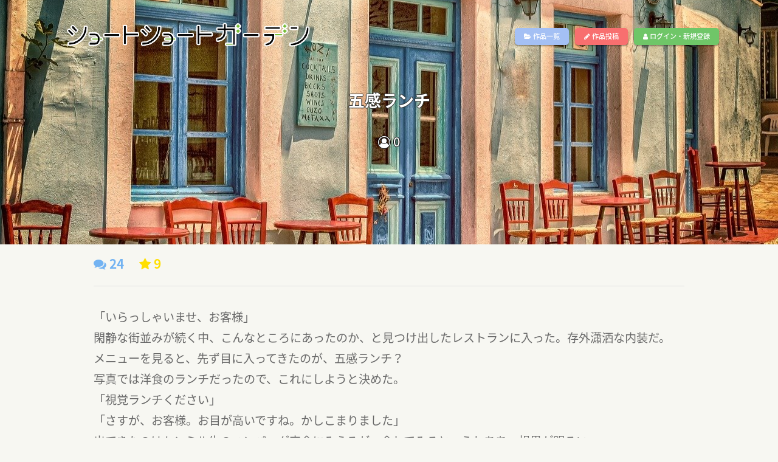

--- FILE ---
content_type: text/html; charset=UTF-8
request_url: https://short-short.garden/S-uCTkhz
body_size: 22266
content:

 
<!DOCTYPE html>
<html lang="ja">
<head>
    <meta charset="utf-8">
    <meta content="IE=edge" http-equiv="X-UA-Compatible">
    <meta content="width=device-width, initial-scale=1, maximum-scale=1" name="viewport">

    <!-- ========== SEO ========== -->
    <title>五感ランチ[0] - ショートショートガーデン(SSG)</title>
    <meta content="ショートショートガーデン(SSG)は、400文字のショートショートを投稿できるサイトです" name="description">
    <meta content="SITE_KEYWORDS" name="keywords">
    
    <!-- ========== STYLESHEETS ========== -->
    <link rel="stylesheet" href="https://short-short.garden/data/css/style2018a.css?20180619">
    <link rel="stylesheet" href="https://short-short.garden/data/css/loader.css?4">
    <link rel="stylesheet" href="https://short-short.garden/data/css/menu2018.css?20190201">

    <!-- ========== ICON FONTS ========== -->
    <link href="https://short-short.garden/theme/fonts/font-awesome.min.css" rel="stylesheet">
    <link href="https://fonts.googleapis.com/earlyaccess/notosansjapanese.css" rel="stylesheet" />
    <!-- ========== Library ========== -->
    <script src="https://short-short.garden/data/js/jquery.min.js" type="text/javascript" charset="utf-8"></script>
    <!-- ========== colorbox ========== -->
    <script type="text/javascript" src="https://short-short.garden/data/js/jquery.colorbox-min.js"></script>
    <link rel="stylesheet" href="https://short-short.garden/data/css/colorbox.css?1">

    <!-- ========== noty ========== -->
    <script type="text/javascript" src="https://short-short.garden/data/js/noty.min.js"></script>
    <script type="text/javascript" src="https://short-short.garden/data/js/noty_config.js?3"></script>
    <link rel="stylesheet" href="https://short-short.garden/data/css/noty/noty.css" />

    <!-- HTML5 shim and Respond.js for IE8 support of HTML5 elements and media queries -->
    <!-- WARNING: Respond.js doesn't work if you view the page via file:// -->
    <!--[if lt IE 9]>
    <script src="https://oss.maxcdn.com/html5shiv/3.7.2/html5shiv.min.js"></script>
    <script src="https://oss.maxcdn.com/respond/1.4.2/respond.min.js"></script>
    <![endif]-->

    <noscript>
        <meta HTTP-EQUIV=Refresh CONTENT="0; URL=https://short-short.garden/error.php?message=javascriptが無効の為、このサイトをご利用いただけません。" />
    </noscript>
    
    <script type="text/javascript">

        $(window).load(function () { //loader
            $("#loading").fadeOut(100);
            var pageH = $("#wrap").height();
            $("#fade").css("height", pageH).delay(400).fadeOut(350);
            $("#wrap").delay(300).css("display", "block");
        });

        if(navigator.cookieEnabled == false) {window.location.href = 'https://short-short.garden/error.php?message=クッキーが無効の為、このサイトをご利用いただけません。';}
        $(document).ready(function(){
            $('.toggle-menu').jPushMenu();


          

                    

            $(".colorbox").colorbox({
                iframe:true,
                width:"80%",
                height:"80%",
                opacity: 0.7
            });
        });
    </script>
  
<head prefix="og: http://ogp.me/ns# fb: http://ogp.me/ns/fb# article: http://ogp.me/ns/article#">
<meta property="og:title" content="五感ランチ[0]/ショートショートガーデン(SSG)" />
<meta property="og:description" content="ショートショートガーデン(SSG)は、400文字のショートショートを投稿できるサイトです" />
<meta property="og:type" content="article" />
<meta property="og:url" content="https://short-short.garden/S-uCTkhz" />
  <meta property="og:image" content="https://short-short.garden/data/img/content/ba7241e72586f792d9820b5d70933a8eb50e92bb.jpg" />
<meta property="og:locale" content="ja_JP" />

<meta name="twitter:card" content="summary"/>
<meta name="twitter:site" content="@short2twit"/>
<meta name="twitter:title" content="五感ランチ[0]/ショートショートガーデン(SSG)"/>
<meta name="twitter:description" content="ショートショートガーデン(SSG)は、400文字のショートショートを投稿できるサイトです"/>

</head>
<body>

<script type="text/javascript">
$(document).ready(function(){
  setCount("[name=comment-message]",100);
  get_comment();
  control_fav(0);
  control_star(0);

  follow(0);
});

//コメント取得関数
function get_comment(){
    var page = parseInt($("#comment-page").val());
    $(".next-comment").hide();
    $.ajax({
      type: "POST",
      url: "./ajax/get_comment4.php",
      data: {
        id : 30436,
        page : page,
        count :5
      },
      success: function(msg) {
        if(msg == ""){
          //エラー
        }
        else{
          console.log(msg);
          $("#comment-list").append(msg);
          $("#comment-page").val(page + 1);
        }
      },
      error:function(XMLHttpRequest, textStatus, errorThrown){
        $("#msg_area2").html("エラー：" + textStatus + ":" + errorThrown);
      }
    });
}

//レスコメント取得関数
function get_next_res(page,target){
    $("#next-res-" + target).hide();
    $.ajax({
      type: "POST",
      url: "./ajax/get_res2.php",
      data: {
        id : 30436,
        p : page,
        target : target,
        count :10
      },
      success: function(msg) {
        if(msg == ""){
          //エラー
        }
        else{
          $("#res-list-" + target).append(msg);
          $("#res-page-" + target).val(page + 1);
        }
      },
      error:function(XMLHttpRequest, textStatus, errorThrown){
        $("#msg_area2").html("エラー：" + textStatus + ":" + errorThrown);
      }
    });
}

//コメント送信関数
function send_comment(){
  var message = $("#comment-message").val();
  if(message != ""){
    $.ajax({
      type: "POST",
      url: "./ajax/send_comment2.php",
      data: {
        id : 30436,
        target : $("#comment_target").val(),
        message : message
      },
      success: function(msg) {
        if(msg == ""){
          //エラー
        }
        else if(msg == 2){
          alert("前回のコメント投稿から1分以上おいてください。");
        }
        else{
         $("#comment-message").val("");
          $.colorbox.close();
          $("#comment-page").val(0);
          location.reload();
        }
      },
      error:function(XMLHttpRequest, textStatus, errorThrown){
        $("#msg_area").html("エラー：" + textStatus + ":" + errorThrown);
      }
    });
  }
}
        function clicked_reply(no,target){
          $("#comment_target").val(no);
          if(target != "" && target != 0){
            $("#comment-message").val(target + "\n");
          }
          else{
            $("#comment-message").val("");
          }
          $(".inline").colorbox({
            inline:true,
            width:"80%",
            opacity: 0.5
          });
        }

    function del_content_submit(){
      if(window.confirm('【要確認】この投稿を削除します。\nこの操作は取り消せません。')){
          $('#del_form').submit();
      }
    }

//違反報告送信関数
function send_notify(){
  var message = $("#notify-message").val();
  var name = $("#notify_name").val();
  if(message != "" && name !=""){
    if(window.confirm('違反報告をします。\nこの操作は取り消せません。')){
      $.ajax({
        type: "POST",
        url: "./ajax/send_notify.php",
        data: {
          id : 30436,
          message : message,
          name : name
        },
        success: function(msg) {
          if(msg == ""){
            $("#msg_area2").html("エラーが発生しました");
          }
          else if(msg == 2){
            $("#msg_area2").html("時間を置いてから再度報告をお願いします。");
          }
          else{
            $("#notify-message").val("");
            $("#notify_name").val("");
            $.colorbox.close();
            notice_button("info","違反報告をしました");
          }
        },
        error:function(XMLHttpRequest, textStatus, errorThrown){
          $("#msg_area2").html("エラーが発生しました。時間を置いて再度お試しください。");
        }
      });
    }
  }
  else{
    $("#msg_area2").html("お名前と違反の内容をご記入ください。");
  }
}

//お気に入りボタン
function control_fav(proc){
  if(proc != 0){//状態変更
    $.ajax({
      type: "POST",
      url: "./ajax/control_fav.php",
      data: {
        id : 30436,
        proc : proc
      },
      success: function(msg) {
        if(msg == ""){
          
        }
        else{
          $("#fav_button").html(msg);
        }
      }
    });
  }
  else{//状態取得
    $.ajax({
      type: "POST",
      url: "./ajax/control_fav.php",
      data: {
        id : 30436,
        proc : proc
      },
      success: function(msg) {
        $("#fav_button").html(msg);
      }
    });
  }

}


//スターボタン
function control_star(proc){
  if(proc != 0){//状態変更
    $.ajax({
      type: "POST",
      url: "./ajax/star.php",
      data: {
        id : 30436,
        proc : proc
      },
      success: function(msg) {
        if(msg == 1){
          $("#star").html('<div class="add_star" onclick="control_star(1);"><i class="fa fa-star" aria-hidden="true"></i></div>');
        }
        else if(msg == 2){
          $("#star").html('<div class="complete_star"><i class="fa fa-star" aria-hidden="true"></i></div>');
        }
      }
    });
  }
  else{//状態取得
    $.ajax({
      type: "POST",
      url: "./ajax/star.php",
      data: {
        id : 30436,
        proc : proc
      },
      success: function(msg) {
        if(msg == 1){
          $("#star").html('<div class="add_star" onclick="control_star(1);"><i class="fa fa-star" aria-hidden="true"></i></div>');
        }
        else if(msg == 2){
          $("#star").html('<div class="complete_star"><i class="fa fa-star" aria-hidden="true"></i></div>');
        }
      }
    });
  }
}

  function follow(act){
    $.ajax({
      type: "POST",
      url: "../ajax/follow.php",
      data: {
        act: act,
        id : '810434'
      },
      success: function(msg) {
        if(msg == 1){
          $("#follow_button").html('<div class="follow_button" onClick="follow(1);" id="follow_button">作者をフォロー</div>');
        }
        else if(msg == 2){
          $("#follow_button").html('<div class="follow_button2" onClick="follow(2);" id="follow_button">フォロー解除</div>');
        }
        else if(msg == 3){
          $("#follow_button").html('');
        }
        else{
          $("#follow_button").html('<div class="follow_button" id="follow_button">作者をフォロー</div>');
        }
      },
      error:function(XMLHttpRequest, textStatus, errorThrown){
        notice_button("error","通信エラーが発生しました。");
      }
    });
  }

</script>


<div id="wrap">

    <header id="header" role="heading">
        <nav role="navigation">
                <h1 class="logo"><a href="https://short-short.garden"><img src="https://short-short.garden/data/img/logo2.png?2" alt="ショートショートガーデン(SSG)" /></a></h1>
                <ul class="top-menu">
                    <li class="menu-temp"><a class="btn list-button" href="https://short-short.garden/list.php"><i class="fa fa-folder-open" aria-hidden="true"></i> 作品一覧</a></li>
                    <li class="menu-temp"><a class="btn up-button" href="https://short-short.garden/mypage/upload.php"><i class="fa fa-pencil" aria-hidden="true"></i> 作品投稿</a></li>
                   
                    <li class="menu-temp"><a class="btn login-button" href="https://short-short.garden/login.php"><i class="fa fa-user" aria-hidden="true"></i> ログイン・新規登録</a></li>
                     
                    
                </ul>
                <div class="nav__icon toggle-menu menu-top">
                    <span></span>
                    <span></span>
                    <span></span>
                </div>
        </nav>
        <!--/Nav-->
    </header>
    <!--/Header-->
<nav class="cbp-spmenu cbp-spmenu-horizontal cbp-spmenu-top">
                <ul>
                    <li><a class="btn list-button" href="https://short-short.garden/list.php"><i class="fa fa-folder-open" aria-hidden="true"></i> 作品一覧</a></li>
                    <li><a class="btn up-button" href="https://short-short.garden/mypage/upload.php"><i class="fa fa-pencil" aria-hidden="true"></i> 作品投稿</a></li>
                   
                    <li><a class="btn login-button" href="https://short-short.garden/login.php"><i class="fa fa-user" aria-hidden="true"></i> ログイン・新規登録</a></li>
                    

                    
                    <li><a href="#" class="close-button"><i class="fa fa-window-close" aria-hidden="true"></i></a></li>
                </ul>
</nav>


    <div style="">
    <div class="grid-content header-image" style="background-image:url('https://short-short.garden/data/img/content/ba7241e72586f792d9820b5d70933a8eb50e92bb.jpg');">
      <h1 class="content-title-top">五感ランチ</h1>
      <div class="content-author_name-top">
        <a href="https://short-short.garden/author/810434">
                  <i class="fa fa-user-circle-o" aria-hidden="true"></i>
                0
        </a>
      </div>
    </div>
  </div>
  <div class="main">
<main>
    <div class="grid">
    <div class="grid-lg">
            <div class="flex">
                  <div class="comment_count">
           <i class="fa fa-comments" aria-hidden="true"></i> 24
          </div>
          <div class="star_count">
            <i class="fa fa-star" aria-hidden="true"></i> 9
          </div>
                                </div>
      <hr class="content-hr" />
    </div>
  </div>
    <div class="grid">
    <div class="grid-lg">
      <div class="content-text">「いらっしゃいませ、お客様」<br />
閑静な街並みが続く中、こんなところにあったのか、と見つけ出したレストランに入った。存外瀟洒な内装だ。<br />
メニューを見ると、先ず目に入ってきたのが、五感ランチ？<br />
写真では洋食のランチだったので、これにしようと決めた。<br />
「視覚ランチください」<br />
「さすが、お客様。お目が高いですね。かしこまりました」<br />
出てきたのはトンミル牛のハンバーグ定食にみえるが、食してみると、うわああ、視界が明るい。<br />
「お客様、視力検査はいかが？」<br />
いつの間にか視力検査表を持ったシェフに言われるがままだ。<br />
「なに？０.４から０.８に変わってる。コンタクトいらず」<br />
「マーベラス」<br />
視力回復の研究をしてたもので、とシェフは言った。ガボール・アイで知識が止まっていた僕は驚嘆した。<br />
「またのご来店、お待ちしております」<br />
味覚ランチを食べれば、食べてるものが分かって、その正体が知れるのでは？と期待する。</div>
    </div>
  </div>

  <div class="grid">
    <div class="grid-lg">
      <div class="genre_box">
        ファンタジー
      </div>

      <div class="register_datetime">公開:20/10/08 19:01<br />更新:21/01/08 19:23      </div>
    </div>
  </div>

    <div class="grid">
      <div class="grid-lg">
        <div class="flex">
                <div id="star"></div>
        <!-- お気に入り -->
        <div class="fav_link" id="fav_button"></div>
                  <!-- シェア -->
          <div class="social-media">
              <a class="facebook" href="http://www.facebook.com/share.php?u=https://short-short.garden/S-uCTkhz" onclick="window.open(encodeURI(decodeURI(this.href)), 'FBwindow', 'width=554, height=470, menubar=no, toolbar=no, scrollbars=yes'); return false;" rel="nofollow"><i class="fa fa-facebook"></i></a>
              <a class="twitter" href="http://twitter.com/share?text=五感ランチ[0]/ショートショートガーデン(SSG)&url=https://short-short.garden/S-uCTkhz&hashtags=ショートショート,SSG" onClick="window.open(encodeURI(decodeURI(this.href)), 'tweetwindow', 'width=650, height=470, personalbar=0, toolbar=0, scrollbars=1, sizable=1'); return false;" rel="nofollow"><i class="fa fa-twitter"></i></a>
          </div>
          <div class="notify_link">
                          <a href="#" onclick="alert('違反報告するにはログインしてください');"><i class="fa fa-exclamation-triangle" aria-hidden="true"></i> 違反報告する</a>
                      </div>
        </div>
      </div>
    </div>

  <div class="grid">
    <div class="grid-lg">
      <div class="flex">
              </div>
    </div>
  </div>
  

  <!--
    <div class="content-award">
      <div class="grid">
        <div class="grid-lg">
          <div class="prof-box">
            <h2><img src="https://short-short.garden/data/img/award/.png" width="60px" /></h2>
            <p class="content-prof"></p>
          </div>
        </div>
      </div>
    </div>
-->
        <hr class="mt20" />
    <div class="grid">
    <div class="grid-lg">
      <div class="comment_box">
          <!-- COMMENTS -->
          <div class="flex">
            <h3></h3>
            <div class="comment_link">
                            <div>ログインするとコメントを投稿できます</div>
                          </div>
          </div>
          <div class="comments">
              <input type="hidden" id="comment-page" name="comment_page" value="0" />
              <ul id="comments-list" class="comments-list">
                  <li><div id="comment-list"></div></li>
              </ul>
          </div>
        </div>
      </div>
    </div>
  </div>
</main>
    <!-- コメントフォーム -->
    <div style='display:none'>
      <div id='open_comment' style="background-color:#fff;padding:20px;font-size:1.5em;">
        <h4 class="mt80 mb50">コメント投稿フォーム</h4>
          <div class="row">
            <input type="hidden" name="accept" id="comment_accept" value="0" />
            <input type="hidden" name="name" id="comment_target" value="0" />
            <textarea id="comment-message" name="comment-message"></textarea>
          </div>
          <button onclick="send_comment();" id="text_reg_button"><i class="fa fa-comments" aria-hidden="true"></i> コメント投稿</button>
      </div>
    </div>
    <!-- 違反報告 -->
    <div style='display:none'>
      <div id='open_notify' style="background-color:#fff;padding:20px;font-size:1.5em;">
        <h4>違反報告連絡フォーム</h4>
        <hr />
        <div id="msg_area2" class="error"></div>
        <p>お名前</p>
        <input type="text" name="notify_name" value="" id="notify_name" />
        <p>違反の内容</p>
        <textarea id="notify-message"></textarea>
        <button onclick="send_notify();"> 違反報告をする</button>
      </div>
    </div>
    
    <script type="text/javascript">
        $(document).ready(function(){
            $(".inline").colorbox({
                inline:true,
                width:"85%",
                opacity: 0.5
            });
        })

    </script>
    

    <!-- ========== FOOTER ========== -->
    <footer>
        <div class="footer-wrap1">
            <h1 class="footer-logo"><a href="https://short-short.garden/"><img src="https://short-short.garden/data/img/logo-footer.png" alt="ショートショートガーデン(SSG)" /></a></h1>
        </div>
        <div class="footer-wrap2">
            <nav role="navigation">
                <ul class="footer-flex">
                    <li><a href="https://short-short.garden/rule.php#policy" class="colorbox">プライバシーポリシー</a></li>
                    <li><a href="https://short-short.garden/rule.php" class="colorbox">利用規約</a></li>
                    <li><a href="https://short-short.garden/contact.php">お問い合わせ</a></li>
                                    </ul>
            </nav>
        </div>
        <div class="clear"></div>
        <div class="copyright">
            Copyright &copy; 2025 ショートショートガーデン製作委員会 All Rights Reserved.<br />
            田丸雅智 / Hiyoko Fighter Music / usi
        </div>
    </footer>

    <!-- ========== BACK TO TOP ========== -->
    <div id="back-to-top">
        <i class="fa fa-angle-up" aria-hidden="true"></i>
    </div>

</div><!-- wrap -->
    <!-- ========== JAVASCRIPT ========== -->
    <script type="text/javascript" src="https://short-short.garden/theme/js/bootstrap.min.js"></script>
    <script type="text/javascript" src="https://short-short.garden/theme/js/bootstrap-select.min.js"></script>
    <script type="text/javascript" src="https://short-short.garden/data/js/jPushMenu2.js?1"></script>
    <script type="text/javascript" src="https://short-short.garden/data/js/main.js?1764362360"></script>


<script>
  (function(i,s,o,g,r,a,m){i['GoogleAnalyticsObject']=r;i[r]=i[r]||function(){
  (i[r].q=i[r].q||[]).push(arguments)},i[r].l=1*new Date();a=s.createElement(o),
  m=s.getElementsByTagName(o)[0];a.async=1;a.src=g;m.parentNode.insertBefore(a,m)
  })(window,document,'script','https://www.google-analytics.com/analytics.js','ga');
  ga('create', 'UA-104995272-1', 'auto');
  ga('send', 'pageview');

</script>

</body>
</html>

--- FILE ---
content_type: text/html; charset=UTF-8
request_url: https://short-short.garden/ajax/get_comment4.php
body_size: 11275
content:


          <div class="comment-main-level">
            <div class="comment-avatar-m">
              <img src="https://short-short.garden/data/img/user/793684073c1fe595c7e40842ae4f57e5850d44f6.jpg?1713076712" alt="Image">
            </div>
            <div class="comment-box">
              <div class="comment-content">
                <h4 class="author-name"><a href="https://short-short.garden/author/808556" target="_blank">創樹</a></h4>
                <a href="#open_comment" class="inline reply-link" onClick="clicked_reply(165927,0);">返信</a>
                <div class="comment-said-text">
                    五感を研ぎ澄ませるランチとは、面白いですね。次回はぜひ、味覚ランチで探求を。
                </div>
                <div class="comment-time">
                  <span class="comment-info">
                    <time datetime="2020-11-05T16:07">2020-11-05 16:07</time>
                  </span>
                </div>
              </div>
            </div>
          </div><ul class="comments-list reply-list">
        <li>
            <div class="comment-avatar">
                <i class="fa fa-user-circle" aria-hidden="true" style="font-size:44px;"></i>
            </div>
            <div class="comment-box">
                <div class="comment-content">
                    <h4 class="author-name"><a href="https://short-short.garden/author/807533" target="_blank"> 0</a></h4>
                    <a href="#open_comment" class="inline reply-link" onClick="clicked_reply(165927,'＞＞0');">返信</a>
                    <div class="comment-said-text">
                        <p>コメントありがとうございます。<br />
ランチの効能の正体は、かなりファンタジーな話になると思いますが、、。続編ありえますね。</p>
                    </div>
                    <div class="comment-time">
                        <span class="comment-info">
                            <time datetime="2020-11-05T19:01">2020-11-05 19:01</time>
                        </span>
                    </div>
                </div>
            </div>
        </li>
        </ul>
          <div class="comment-main-level">
            <div class="comment-avatar-m">
              <img src="https://short-short.garden/data/img/user/692ff577d22e452c113b71419675963689367b6a.jpg?1595622583" alt="Image">
            </div>
            <div class="comment-box">
              <div class="comment-content">
                <h4 class="author-name"><a href="https://short-short.garden/author/810347" target="_blank">桃茂桃茂</a></h4>
                <a href="#open_comment" class="inline reply-link" onClick="clicked_reply(158219,0);">返信</a>
                <div class="comment-said-text">
                    五感ランチ、いいですね～(笑)♪<br />
視覚ランチを食べてみて、視覚の冴えを実感出来たら、他の感覚ランチも食べてみたくなるでしょうね～(笑)♪<br />
いわゆる、"ご無沙汰"のご夫婦には、"股間"ランチ(笑)♪
                </div>
                <div class="comment-time">
                  <span class="comment-info">
                    <time datetime="2020-10-10T00:39">2020-10-10 00:39</time>
                  </span>
                </div>
              </div>
            </div>
          </div><ul class="comments-list reply-list">
        <li>
            <div class="comment-avatar">
                <i class="fa fa-user-circle" aria-hidden="true" style="font-size:44px;"></i>
            </div>
            <div class="comment-box">
                <div class="comment-content">
                    <h4 class="author-name"><a href="https://short-short.garden/author/807533" target="_blank"> 0</a></h4>
                    <a href="#open_comment" class="inline reply-link" onClick="clicked_reply(165927,'＞＞0');">返信</a>
                    <div class="comment-said-text">
                        <p>コメントありがとうございます。<br />
そうですね、全部のランチ食べてみたくなると思います。<br />
笑</p>
                    </div>
                    <div class="comment-time">
                        <span class="comment-info">
                            <time datetime="2020-10-10T07:30">2020-10-10 07:30</time>
                        </span>
                    </div>
                </div>
            </div>
        </li>
        </ul>
          <div class="comment-main-level">
            <div class="comment-avatar-m">
              <img src="https://short-short.garden/data/img/user/gl_111253016077994270611_eed20dc759d18e668e084eda924edac566abba89.jpg?1573415096" alt="Image">
            </div>
            <div class="comment-box">
              <div class="comment-content">
                <h4 class="author-name"><a href="https://short-short.garden/author/809327" target="_blank">水素カフェ</a></h4>
                <a href="#open_comment" class="inline reply-link" onClick="clicked_reply(158128,0);">返信</a>
                <div class="comment-said-text">
                    食事をして感覚が強化されるのはとても素晴らしいことのように思いましたが、もしも五感がすべて鋭敏になりすぎたらどうなるのだろう？とちょっと怖くもなりました。
                </div>
                <div class="comment-time">
                  <span class="comment-info">
                    <time datetime="2020-10-09T21:09">2020-10-09 21:09</time>
                  </span>
                </div>
              </div>
            </div>
          </div><ul class="comments-list reply-list">
        <li>
            <div class="comment-avatar">
                <i class="fa fa-user-circle" aria-hidden="true" style="font-size:44px;"></i>
            </div>
            <div class="comment-box">
                <div class="comment-content">
                    <h4 class="author-name"><a href="https://short-short.garden/author/807533" target="_blank"> 0</a></h4>
                    <a href="#open_comment" class="inline reply-link" onClick="clicked_reply(165927,'＞＞0');">返信</a>
                    <div class="comment-said-text">
                        <p>コメントありがとうございます。<br />
少し改善されるくらいだったら、いいですが、効果があり過ぎると困るかもしれませんね。</p>
                    </div>
                    <div class="comment-time">
                        <span class="comment-info">
                            <time datetime="2020-10-09T21:39">2020-10-09 21:39</time>
                        </span>
                    </div>
                </div>
            </div>
        </li>
        </ul>
          <div class="comment-main-level">
            <div class="comment-avatar-m">
              <img src="https://short-short.garden/data/img/user/841a290f97880ef5a2f40a94c7beb36102d3672f.jpg?1708916572" alt="Image">
            </div>
            <div class="comment-box">
              <div class="comment-content">
                <h4 class="author-name"><a href="https://short-short.garden/author/807608" target="_blank">田丸雅智</a></h4>
                <a href="#open_comment" class="inline reply-link" onClick="clicked_reply(158026,0);">返信</a>
                <div class="comment-said-text">
                    視覚ランチ！食べてみたいなと、おもしろかったです！
                </div>
                <div class="comment-time">
                  <span class="comment-info">
                    <time datetime="2020-10-09T14:32">2020-10-09 14:32</time>
                  </span>
                </div>
              </div>
            </div>
          </div><ul class="comments-list reply-list">
        <li>
            <div class="comment-avatar">
                <i class="fa fa-user-circle" aria-hidden="true" style="font-size:44px;"></i>
            </div>
            <div class="comment-box">
                <div class="comment-content">
                    <h4 class="author-name"><a href="https://short-short.garden/author/807533" target="_blank"> 0</a></h4>
                    <a href="#open_comment" class="inline reply-link" onClick="clicked_reply(165927,'＞＞0');">返信</a>
                    <div class="comment-said-text">
                        <p>ありがとうございます。<br />
読んでくださってうれしいです！</p>
                    </div>
                    <div class="comment-time">
                        <span class="comment-info">
                            <time datetime="2020-10-09T16:03">2020-10-09 16:03</time>
                        </span>
                    </div>
                </div>
            </div>
        </li>
        </ul>
          <div class="comment-main-level">
            <div class="comment-avatar-m">
              <img src="https://short-short.garden/data/img/user/3f2456857899288c8bf60fa4680241ade59c7ad6.jpg?1601540994" alt="Image">
            </div>
            <div class="comment-box">
              <div class="comment-content">
                <h4 class="author-name"><a href="https://short-short.garden/author/810456" target="_blank">わんにゃん</a></h4>
                <a href="#open_comment" class="inline reply-link" onClick="clicked_reply(157871,0);">返信</a>
                <div class="comment-said-text">
                    これは面白いです。五感全部を書いて欲しいですね。<br />
そしてこのレストランに行きたいです。
                </div>
                <div class="comment-time">
                  <span class="comment-info">
                    <time datetime="2020-10-09T02:51">2020-10-09 02:51</time>
                  </span>
                </div>
              </div>
            </div>
          </div><ul class="comments-list reply-list">
        <li>
            <div class="comment-avatar">
                <i class="fa fa-user-circle" aria-hidden="true" style="font-size:44px;"></i>
            </div>
            <div class="comment-box">
                <div class="comment-content">
                    <h4 class="author-name"><a href="https://short-short.garden/author/807533" target="_blank"> 0</a></h4>
                    <a href="#open_comment" class="inline reply-link" onClick="clicked_reply(165927,'＞＞0');">返信</a>
                    <div class="comment-said-text">
                        <p>ありがとうございます。<br />
続きたしかにどうなるんだろう？と自分でも思います。<br />
わたしも行きたいです笑</p>
                    </div>
                    <div class="comment-time">
                        <span class="comment-info">
                            <time datetime="2020-10-09T07:34">2020-10-09 07:34</time>
                        </span>
                    </div>
                </div>
            </div>
        </li>
        </ul><div class='next-comment'><button class='next-link' onClick="get_comment();">コメントの続きを表示</button</div>

--- FILE ---
content_type: text/css
request_url: https://short-short.garden/data/css/style2018a.css?20180619
body_size: 66328
content:
@charset "Shift_JIS";

/*######################################################################

		Reset CSS

************************************************************************/

/*
html5doctor.com Reset Stylesheet
v1.4.1
2010-03-01
Author: Richard Clark - http://richclarkdesign.com
*/

html, body, div, span, object, iframe,
h1, h2, h3, h4, h5, h6, p, blockquote, pre,
abbr, address, cite, code,
del, dfn, em, img, ins, kbd, q, samp,
small, strong, sub, sup, var,
b, i,
dl, dt, dd, ol, ul, li,
fieldset, form, label, legend,
table, caption, tbody, tfoot, thead, tr, th, td,
article, aside, canvas, details, figcaption, figure,
footer, header, hgroup, menu, nav, section, summary,
time, mark, audio, video {
	margin:0;
	padding:0;
	border:0;
	outline:0;
	font-size:100%;
	vertical-align:baseline;
	background:transparent;
	list-style:none;
}

ol {
	margin:0;
	padding:0;
	border:0;
	outline:0;
	font-size:100%;
	vertical-align:baseline;
	background:transparent;
}

body {
	line-height:1;
  background-color:#F7F7F2;
  padding:0;
}

article,aside,canvas,details,figcaption,figure,
footer,header,hgroup,menu,nav,section,summary {
	display:block;
}

nav ul {
	list-style:none;
}

blockquote, q {
	quotes:none;
}

blockquote:before, blockquote:after,
q:before, q:after {
	content:'';
	content:none;
}

a {
	margin:0;
	padding:0;
	border:0;
	font-size:100%;
	vertical-align:baseline;
	background:transparent;
}

ins {
	background-color:#ff9;
	color:#000;
	text-decoration:none;
}

mark {
	background-color:#ff9;
	color:#000;
	font-style:italic;
	font-weight:bold;
}

del {
	text-decoration: line-through;
}

abbr[title], dfn[title] {
	border-bottom:1px dotted #000;
	cursor:help;
}

table {
	border-collapse:collapse;
	border-spacing:0;
}

hr {
	display:block;
	height:1px;
	border:0;
	border-top:1px solid #ddd;
	margin:0.1em 0 0.8em 0;
	padding:0;
}

input, select {
	vertical-align:middle;
}


iframe {
	max-width: 100%;
}

address {
	font-style: normal;
}

body {
	-webkit-backface-visibility: hidden;
	backface-visibility: hidden;
}

input:-webkit-autofill  {
	-webkit-box-shadow: 0 0 0px 1000px white inset;
}

input[type="button"],input[type="submit"]  {
	border-radius: 0;
	-webkit-appearance: none;
}

button:disabled{
    background:#DCDCDC;
    border:solid 1px #DCDCDC;
    cursor:not-allowed; /* 遖∵ｭ｢繧ｫ繝ｼ繧ｽ繝ｫ */
}

img {
	-ms-interpolation-mode: bicubic;
  max-width:100%;
  height:auto;
}

input[type="submit"]  {
	-webkit-appearance: none;
}


/*
////////////////////////////////////////////////////////////////////////

	笳� 蝓ｺ譛ｬ險ｭ螳�

------------------------------------------------------------------------
*/

* {
	-webkit-box-sizing: border-box;
	-moz-box-sizing: border-box;
	-o-box-sizing: border-box;
	-ms-box-sizing: border-box;
	box-sizing: border-box;
	-webkit-transition: .4s margin ease-out;
	-moz-transition: .4s margin ease-out;
	-ms-transition: .4s margin ease-out;
	-o-transition: .4s margin ease-out;
	transition: .4s margin ease-out;
}

html {
	font-size: 62.5%; /* 10px = 1rem */
}

body {
	color: #696969;
  font-family: -apple-system, BlinkMacSystemFont, "Helvetica Neue", "Noto Sans Japanese", "繝偵Λ繧ｮ繝手ｧ偵ざ ProN W3", Hiragino Kaku Gothic ProN, Arial, Meiryo, sans-serif;
	font-weight: 500;
	text-align: justify;
	line-height: 1.61;
	-webkit-text-size-adjust: 100%;
	-webkit-backface-visibility: hidden;
	backface-visibility: hidden;
}

main {
	font-size:1.6rem;
	width:100%;
	padding:0 10vw;
  margin-top:15px;
  min-height:calc(100vh - 300px);
}

/* -------
	Link Style
------- */

a {
	color: #43abc9;
    background: transparent;
    margin: 0;
    padding: 0;
    font-size: 100%;
    vertical-align: baseline;
    text-decoration: none;
}

a:hover {
	color: #107896;
	-webkit-transition: 0.1s ease;
	-moz-transition: 0.1s ease;
	-o-transition: 0.1s ease;
	transition: 0.1s ease;
}

input:-webkit-autofill {
  -webkit-box-shadow: 0 0 0px 1000px #fff inset;
}

p a {
	text-decoration: underline;
}

p a:hover {
	text-decoration: none;
}

em{
	font-size:70%;
}

/*
////////////////////////////////////////////////////////////////////////

	笳� flex繝ｬ繧､繧｢繧ｦ繝�

------------------------------------------------------------------------
*/
.flex{
  display: -webkit-flex;
  display: -moz-flex;
  display: -ms-flex;
  display: -o-flex;
  display: flex;
  align-items: center;
  flex-wrap:wrap;
  -webkit-flex-wrap: wrap;
}
.flex h2{
  padding:10px;
  font-size:1.4em;
}
.flex-end{
  display: -webkit-flex;
  display: -moz-flex;
  display: -ms-flex;
  display: -o-flex;
  display: flex;
  flex-wrap:wrap;
  -webkit-flex-wrap: wrap;
  justify-content: flex-end;
}
.flex-bottom{
  display: -webkit-flex;
  display: -moz-flex;
  display: -ms-flex;
  display: -o-flex;
  display: flex;
  flex-wrap:wrap;
  -webkit-flex-wrap: wrap;
  align-items: flex-end;
}
.flex-middle{
  display: -webkit-flex;
  display: -moz-flex;
  display: -ms-flex;
  display: -o-flex;
  display: flex;
  flex-wrap:wrap;
  -webkit-flex-wrap: wrap;
  align-items: center;
}

.flex-right{
  margin-left:auto;
}
.flex-left{
  margin-right:auto;
}

.flex-app1{
  display: flex;
  display: -webkit-flex;
  display: -moz-flex;
  display: -ms-flex;
  display: -o-flex;
  display: flex;
  flex-wrap:wrap;
  -webkit-flex-wrap: wrap;
  flex-direction: row; 
  align-items: center;
}
.flex-app1 input[type="text"]{
  order: 2;
  flex: 1 1 auto;
}
.flex-app1 label{
  order: 1;
  padding:10px 20px;
}
.app-form-label{
  width:110px;
  height:25px;
  line-height:25px;
  background-color: #9fc8db;
  color:#fff;
  text-align:center;
  border-top-right-radius : 20px;
  -webkit-border-top-right-radius: 20px;
  -moz-border-radius-topright: 20px;
}

.app-form-label2{
  width:120px;
  height:40px;
  line-height:40px;
  background-color: #364e96;
  color:#fff;
  text-align:center;
  margin-right:5px;
  border-radius: 4px;
  -webkit-border-radius: 4px;
  -moz-border-radius: 4px;
}

.app-form-label3{
  line-height:40px;
  background-color: #364e96;
  color:#fff;
  margin-right:5px;
  border-radius: 4px;
  -webkit-border-radius: 4px;
  -moz-border-radius: 4px;
  padding:5px 15px;
}

#input_zipcode{
  max-width:200px;
  width:30vw;
  min-width:40px;
}
#get-addr-button{
  margin-left:5px;
  background-color: #cdfbf9;
  padding:5px;
  font-weight:bold;
  font-size:0.9em;
  height:40px;
}
.grid {
  display:flex;
  flex-wrap:wrap;
  -webkit-flex-wrap: wrap;
}

.grid2 {
  display:flex;
  flex-wrap:wrap;
  justify-content: center;
}

.grid2-left {
  display:flex;
  flex-wrap:wrap;
  justify-content: flex-start;
  align-content: flex-start;
}

.grid-content {
  display: -webkit-flex;
  display: -moz-flex;
  display: -ms-flex;
  display: -o-flex;
  display: flex;
  align-items: center;
  flex-wrap:wrap;
  -webkit-flex-wrap: wrap;
  text-align:center;
  flex-direction: column;
  justify-content: center;
  color:#fff;
  padding:0 20px;
}

.grid-cell {
  flex-grow:1;
  flex-shrink:1;
  min-width:300px;
  flex-wrap:wrap;
  -webkit-flex-wrap: wrap;
}
.user_prof{
  max-width:500px;
}
.user-locate{
  margin-left:10px;
  font-size:0.8em;
}

.grid-bottom {
  display: flex;
  justify-content: center;
  align-items: center;
  flex-wrap: wrap;
}
.grid-search {
  display: flex;
  justify-content: center;
  align-items: center;
  flex-wrap: wrap;
}
.grid-search h2{
  margin:30px 0 20px 0;
}
.popular-tags{
  margin:20px 0;
}
#search-box{
  margin:20px 0px;
}
#search-box2{
  margin:10px 0px;
  background-color: #fff;
}

.grid-bottom p {
	padding:10px 20px;
	border-radius: 10px;
	background-color:rgba(255,255,255,0.6);
	margin-bottom:10px;
	font-weight:border;
}

.grid-lg {
  flex-grow:999999;
  flex-shrink:1;
  flex-basis:400px;
  -webkit-justify-content: flex-start;
  justify-content:         flex-start;
  flex-wrap:wrap;
  -webkit-flex-wrap: wrap;
}

.grid-lg-info {
  flex-grow:999999;
  flex-basis:400px;
  -webkit-justify-content: flex-start;
  justify-content:         flex-start;
  flex-wrap:wrap;
  -webkit-flex-wrap: wrap;
  background-color: #fff;
  padding:20px 0;
}

.grid-lg-center {
  display:flex;
  -webkit-justify-content: center;
  justify-content:         center;
  flex-wrap:wrap;
  -webkit-flex-wrap: wrap;
}

.grid-dir{
  display:flex;
  justify-content: flex-start;
}

section {
	display:flex;
	flex-wrap: wrap;
}

.content-link{
  display:block;
  padding:20px;
  background-color:#fff;
}
.content-link:hover{
  background-color:#eee;
}

.content-link-top{
  display:block;
  background-color:#fff;
}
.content-link-top:hover{
  background-color:#eee;
}

.content-link2{
  display:block;
  padding:8px;
  background-color:#fff;
}
.content-link2:hover{
  background-color:#eee;
}

.content-link3{
  display:block;
  background-color:#fff;
}
.content-link3:hover{
  background-color:#eee;
}

.content-mini-box-wrap {
  margin:0 5px 5px 0;
}

.content-mini-box {
  display: block;
  width:19vw;
  min-width:250px;
  min-height:200px;
}
.caution-box{
  padding:20px;
  border:solid 1px #bc6c8f;
  background-color: #ffd6e8;
  color:#000;
  width:100%;
  margin-bottom:15px;
}
.box6 {
  flex-grow:1;
  flex-shrink:1;
  width: 35vw;
  margin: 5px;
  min-width:300px;
  max-width:600px;
}
section div.box5 {
  flex-grow:1;
  flex-shrink:1;
  width: 19.9vw;
  margin: 5px;
  min-width:200px;
}
.box5b {
  width: 19.9vw;
  margin: 5px;
  min-width:200px;
  max-width:19.9vw;
}

section div.box0 {
  flex-grow:1;
  flex-shrink:1;
  width: 100%;
  margin: 5px;
}

section div.box4 {
  flex-grow:1;
  flex-shrink:1;
  width: calc(25% - 10px);
  margin: 5px;
  min-width:250px;
}
section div.box3 {
  flex-grow:1;
  flex-shrink:1;
  width: calc(33.3% - 10px);
  margin: 5px;
  min-width:300px;
}

section div.box2 {
  flex-grow:1;
  flex-shrink:1;
  width: calc(50% - 10px);
  margin: 5px;
  min-width:300px;
}

section div.box2b {
  display:flex;
  flex-wrap: wrap;
  justify-content: center;
  width: calc(50% - 5px);
  margin: 5px;
}
section div.box2c {
  display: flex;
  flex-direction: column;
  justify-content: center;
  align-items: center;
  margin: 5px;
}

.w200{
  min-width:200px;
  max-width:200px;
}

.w200b{
  min-width:200px;
  max-width:200px;
  margin:0 10px 10px 0;
}

.w300{
  min-width:300px;
  max-width:300px;
}

.w400{
  max-width:400px;
}
.w-half{
  max-width:49vw;
}

.w600{
  max-width:45vw;
  min-width:600px;
}

.w-full{
  max-width:100%;
  min-width:100%;
}

.ml5{
  margin-left:5px;
}

.mr10{
  margin-right:10px;
}

.mb10{
  margin-bottom:10px;
}
.mb20{
  margin-bottom:20px;
}
.mb30{
  margin-bottom:30px;
}
.mt10{
  margin-top:10px !important;
}
.mt20{
  margin-top: 20px;
}
.mt50{
  margin-top:50px;
}

.mt-20{
  margin-top:-20px;
}
.mt-50{
  margin-top:-50px;
}
.box-warning{
  padding:10px 15px;
  margin:5px 0 10px 0;
  background-color:#ddd;
}
.t-red{
  color:#bf5080;
}
.t-red-badge{
  padding:5px 10px;
  background-color:red;
  color:#fff;
}
.t-blue-badge{
  padding:5px 10px;
  background-color:#62bcea;
  color:#fff;
}
.t-size08{
  font-size:0.8em;
}

.confirm-dialog{
  width:100%;
  background-color:#FFEAF5;
  border:solid 1px #FFC8E4;
  padding:20px;
  margin-bottom:10px;
}

.col01 {
    display: -webkit-box;
    display: -ms-flexbox;
    display: -webkit-flex;
    display: flex;
    -webkit-box-align: center;
    -ms-flex-align: center;
    -webkit-align-items: center;
    align-items: center;
    padding: 20px;
    width: 320px;
    border: #ccc solid 1px;
    background-color: #ff9900;
}
/*
////////////////////////////////////////////////////////////////////////

  笳� 繧ｳ繝ｳ繝�せ繝�

------------------------------------------------------------------------
*/
.contest_max_app{
  font-size:1.6em;
  margin-bottom:20px;
}
.app-selected{
  background-color:#8893b3;
  border:solid 2px #aaa;

}
.app_input_error{
  background-color: #f5c7f0;
}
.app-box{
  padding:20px;
  border:solid 2px #ddd;
  display: block;
  cursor: pointer;
}
.app-box-list{
  border:solid 2px #ddd;
  background-color: #fff;
  margin:0 5px 5px 0;
  padding:5px;
}
.app-box:hover{
  background-color: #d3daed;
}
.app-selected img{
  opacity: 0.5;
}

.app_button {
  position: fixed;
  bottom: 40px;
  right: 20px;
  z-index: 5;
}
.contest_app_button{
  position: fixed;
  bottom: 30px;
  right: 60px;
  z-index: 5;
}
.contest_app_button a p{
  padding:5px 15px;
  border:solid 1px #E6EFF2;
  font-size:2.0em;
  margin-right:10px;
  background-color: #FFA8A9;
}
.contest_app_button a{
  text-decoration: none;
  color:#fff;
}
.contest_app_button a p:hover{
  background-color: #FF84A9;
}
.app_back_button {
  position: fixed;
  bottom: 40px;
  left: 140px;
  z-index: 5;
}
.contest_midashi{
  color: #364e96;
  padding: 0.5em 0;
  border-top: solid 3px #364e96;
  border-bottom: solid 3px #364e96;
  margin:20px 0;
}
#app-send{
  display: block;
  padding:15px 30px;
  background-color: #F796B8FF;
  cursor:pointer;
  font-weight:bold;
  font-size:2.0em;
  color:#fff;
  border:solid 3px #fff;
}
#app-send:hover{
  opacity: 0.8;
}

#app-back{
  display: block;
  padding:15px 30px;
  background-color: #ffca3c;
  cursor:pointer;
  font-weight:bold;
  font-size:2.0em;
  color:#fff;
  border:solid 3px #fff;
}
#app-back:hover{
  opacity: 0.8;
}

.app-title{
  position: relative;
  padding: 0.5em 0.5em 0.5em 75px;
  line-height: 1.4;
  font-size:2.0em;
  color: #ff6a6a;
  background: #fffff4;
}
.app-title:after {
  font-family: FontAwesome;
  content: "\f138";
  position: absolute;
  font-size: 1em;
  left: 0.25em;
  top: 0.5em;
  color: #ff6a6a;
  margin-left:45px;
}
.list-box{
  padding:5px;
  margin:0 5px 10px 5px;
}
.flow-box{
  margin-left:50px;
  font-size:1.6em;
  margin-top:10px;
  color:#999;
}
.list-flow1{
  background-color:#fb73ad;
  color:#fff;
  padding:4px 8px;
  border-radius: 4px;
  -webkit-border-radius: 4px;
  -moz-border-radius: 4px;
}

.list-flow2{
  background-color:#999;
  color:#fff;
  padding:4px 8px;
  border-radius: 4px;
  -webkit-border-radius: 4px;
  -moz-border-radius: 4px;
}

#error-box{
  background-color: #e06298;
  text-align:center;
  font-size:1.4em;
  color:#fff;
}
.col01 {
    display: -webkit-box;
    display: -ms-flexbox;
    display: -webkit-flex;
    display: flex;
    -webkit-box-align: flex-start;
    -ms-flex-align: flex-start;
    -webkit-align-items: flex-start;
    align-items: flex-start;
    background-color: #ff9900;
}

/*
////////////////////////////////////////////////////////////////////////

  笳� 繝ｪ繝懊Φ

------------------------------------------------------------------------
*/

.ribbon01 {
    display: inline-block;
    position: relative;
    padding: 5px 20px;
    width:100%;
    color: #FFF;
    background: #FF686C;
    margin-bottom:20px;
}

.ribbon01:before {
position: absolute;
content: '';
top: 100%;
left: 0;
border: none;
border-bottom: solid 15px transparent;
border-right: solid 20px #FF8E92;
}

.ribbon02 {
    display: inline-block;
    position: relative;
    padding: 5px 20px;
    width:100%;
    color: #FFF;
    background: #8ECAFF;
    margin-bottom:20px;
}

.ribbon02:before {
position: absolute;
content: '';
top: 100%;
left: 0;
border: none;
border-bottom: solid 15px transparent;
border-right: solid 20px #BBDFFF;
}


.ribbon03 {
    display: inline-block;
    position: relative;
    padding: 5px 20px;
    width:100%;
    max-height:35px;
    color: #FFF;
    background: #98CE5B;
    margin-bottom:20px;
}

.ribbon03:before {
position: absolute;
content: '';
top: 100%;
left: 0;
border: none;
border-bottom: solid 15px transparent;
border-right: solid 20px #ADD97D;
}

.ribbon04 {
    display: inline-block;
    position: relative;
    padding: 5px 20px;
    width:100%;
    color: #666;
    background: #EED817;
    margin-bottom:20px;
}

.ribbon04:before {
position: absolute;
content: '';
top: 100%;
left: 0;
border: none;
border-bottom: solid 15px transparent;
border-right: solid 20px #DAC610;
}

.ribbon_box01 {    
    display: block;
    position: relative;
    margin: 15px auto;
    padding-right: 10px;
    width: 100%;
    background: #f1f1f1;
    box-sizing: border-box;
  }

.ribbon_box01-top {    
    display: block;
    position: relative;
    margin: 15px auto;
    padding-right: 10px;
    width: 100%;
    background: #f1f1f1;
    box-sizing: border-box;
  }
.ribbon_box01-top:hover {    
    background: #fff;
}


.ribbon_box02 {    
    display: block;
    position: relative;
    margin: 15px 0;
    padding: 10px;
    width: 100%;
    background: #f1f1f1;
    box-sizing: border-box;
  }
.ribbon_box02:hover {    
    background: #fff;
}

.ribbon-new {
    display: inline-block;
    position: absolute;
    left: 0;
    top: -5px;
    box-sizing: border-box;
    padding: 0 8px;
    margin: 0;
    height: 20px;
    line-height: 20px;
    font-size: 12px;
    letter-spacing: 0.1em;
    color: white;
    background: #EFD910;
    box-shadow: 0 2px 2px rgba(0, 0, 0, 0.12);
}
.ribbon-new:before {
    position: absolute;
    content: '';
    top: 0;
    left: -7px;
    border: none;
    height: 28px;
    width: 7px;
    background: #EFD910;
    border-radius: 5px 0 0 5px;
}
.ribbon-new:after {
    position: absolute;
    content: '';
    bottom: -7px;
    left: -5px;
    border: none;
    height: 7px;
    width: 5px;
    background: #E6D00F;
    border-radius: 5px 0 0 5px;
}


.ribbon-new2 {
    display: inline-block;
    position: absolute;
    left: 0;
    bottom: 35px;
    box-sizing: border-box;
    padding: 0 8px;
    margin: 0;
    height: 20px;
    line-height: 20px;
    font-size: 12px;
    letter-spacing: 0.1em;
    color: white;
    background: #EFD910;
    box-shadow: 0 2px 2px rgba(0, 0, 0, 0.12);
}
.ribbon-new2:before {
    position: absolute;
    content: '';
    top: 0;
    left: -7px;
    border: none;
    height: 28px;
    width: 7px;
    background: #EFD910;
    border-radius: 5px 0 0 5px;
}
.ribbon-new2:after {
    position: absolute;
    content: '';
    bottom: -7px;
    left: -5px;
    border: none;
    height: 7px;
    width: 5px;
    background: #E6D00F;
    border-radius: 5px 0 0 5px;
}

.ribbon-rank1 {    
    display: inline-block;
    position: absolute;
    top: -6px;
    left: 0;
    margin: 0;
    padding: 3px 0 2px;
    z-index: 2;
    width: 26px;
    text-align: center;
    color: white;
    font-size: 12px;
    background: #CCAF64;
    border-radius: 2px 0 0 0;
  }

.ribbon-rank1:before{
    position: absolute;
    content: '';
    top: 0;
    right: -5px;
    border: none;
    border-bottom: solid 6px #C4A34D;
    border-right: solid 5px transparent;
}

.ribbon-rank1:after{
    content: '';
    position: absolute;
    right: 0;
    top: 100%;
    height: 0;
    width: 0;
    border-left: 13px solid transparent;
    border-right: 13px solid transparent;
    border-top: 5px solid #CCAF64;
}

.ribbon-rank2 {    
    display: inline-block;
    position: absolute;
    top: -6px;
    left: 0;
    margin: 0;
    padding: 3px 0 2px;
    z-index: 2;
    width: 26px;
    text-align: center;
    color: white;
    font-size: 12px;
    background: #B8B8B8;
    border-radius: 2px 0 0 0;
  }

.ribbon-rank2:before{
    position: absolute;
    content: '';
    top: 0;
    right: -5px;
    border: none;
    border-bottom: solid 6px #A5A5A5;
    border-right: solid 5px transparent;
}

.ribbon-rank2:after{
    content: '';
    position: absolute;
    right: 0;
    top: 100%;
    height: 0;
    width: 0;
    border-left: 13px solid transparent;
    border-right: 13px solid transparent;
    border-top: 5px solid #B8B8B8;
}

.ribbon-rank3 {    
    display: inline-block;
    position: absolute;
    top: -6px;
    left: 0;
    margin: 0;
    padding: 3px 0 2px;
    z-index: 2;
    width: 26px;
    text-align: center;
    color: white;
    font-size: 12px;
    background: #BB7960;
    border-radius: 2px 0 0 0;
  }

.ribbon-rank3:before{
    position: absolute;
    content: '';
    top: 0;
    right: -5px;
    border: none;
    border-bottom: solid 6px #A86348;
    border-right: solid 5px transparent;
}

.ribbon-rank3:after{
    content: '';
    position: absolute;
    right: 0;
    top: 100%;
    height: 0;
    width: 0;
    border-left: 13px solid transparent;
    border-right: 13px solid transparent;
    border-top: 5px solid #BB7960;
}
.banner-img{
  width:100%;
  margin-bottom:5px;
}
.banner-img:hover{
  opacity: 0.7;
}


/*
////////////////////////////////////////////////////////////////////////

  笳� 繧ｹ繝ｩ繧､繝繝ｼ

------------------------------------------------------------------------
*/
.top-slider1{
  margin:-20px 0 5px 20px;
}
.top-slider{
  width: 100%;
  height: 60vh;
  font-size:1.6em;
}

.slider-glid-img img{
  width: 100%;
  height: 60vh;
  object-fit: cover;
}
/*
////////////////////////////////////////////////////////////////////////

  笳� 繝懊ち繝ｳ

------------------------------------------------------------------------
*/
button {
  font-size:1.0em;
  cursor : pointer;
  position: relative;
  display: block;
  padding:5px 15px;
  text-align: center;
  border-radius: 5px;
  transition: .3s;
  box-shadow: 0 2px 2px 0 rgba(0,0,0,.12), 0 2px 2px 0 rgba(0,0,0,.24);/*蠖ｱ*/
}
button:hover {
  background-color: #25BBFC;
}
button:active {
  top: 1px;
  box-shadow: 0 1px 1px 0 rgba(0,0,0,.12), 0 1px 1px 0 rgba(0,0,0,.24);/*蠖ｱ*/
}
.def-button{
  color:#717171;
  width:100%;
  border:solid 1px #ccc;
}
.def-button:hover {
  color:#ccc;
  background-color:rgba(192,192,192,.25);
}

.new-button{
  width:100%;
  color:#fff;
  background-color:#F986AB;
  border:solid 1px #F986AB;
}
.new-button:hover {
  color:#E3595C;
  background-color:rgba(249,134,171,.75);
}

#reg_button:hover:disabled{
  color:#eee;
  background-color:#ccc;
}

.btn{
  position: relative;
  display: block;
  background-color:#25BBFC; 
  padding:5px 15px;
    text-align: center;
    border-radius: 5px;
    transition: .3s;
    color:#fff;
    box-shadow: 0 2px 2px 0 rgba(0,0,0,.12), 0 2px 2px 0 rgba(0,0,0,.24);/*蠖ｱ*/
}
.btn:hover {
  background-color: #25BBFC;
}
.btn:active {
  top: 1px;
    box-shadow: 0 1px 1px 0 rgba(0,0,0,.12), 0 1px 1px 0 rgba(0,0,0,.24);/*蠖ｱ*/
}

.delete-button{
    background: #F986AB;
}
.delete-button:hover {
  background-color: #F978AB;
  color:#fff;
}

.change-button{
    background: #F8C309;
    color:#fff;
}
.change-button:hover {
  background-color: #F8D809;
  color:#fff;
}

.login-button{
    background: #6FC668;
}
.login-button:hover {
  background-color: #84CE7D;
  color:#eee;
}

.master-button{
    background: #C6A2F2;
}
.master-button:hover {
  background-color: #DDC7F8;
  color:#fff;
}

.search-button{
    background: #B7AAAE;
}

.search-button:hover {
  background-color: #CEC6C8;
  color:#eee;
}
.bell-count{
  position: relative;
  top:-52px;
  left:40px;
  background-color:red;
  color:#fff;
  padding:2px;
  font-size:0.8em;
  font-weight: normal;
  max-width: 30px;
  min-width: 10px;
  border:solid 2px #fff;
  border-radius: 50%;
  text-align: center;
}
.bell-count2{
  position: relative;
  top:-45px;
  left:25px;
  background-color:red;
  color:#fff;
  padding:2px;
  font-size:0.8em;
  font-weight: normal;
  width: 25px;
  border:solid 2px #fff;
  border-radius: 50%;
  text-align: center;
}
.back-button{
    background: #FCDB83;
    margin-right:10px;
}

.back-button:hover {
  background-color: #FDEBBB;
    margin-right:10px;
}

.ok-button{
    background: #8BC7F3;
}

.ok-button:hover {
  background-color: #B0D9F7;
}

.list-button{
  background:#A4C0F4;
}

.list-button:hover {
  background-color: #BDD1F7;
  color:#eee;
}


.up-button{
  background:#F86F6F;
}

.up-button:hover {
  background-color: #F98080;
  color:#eee;
}

.bell-button{
  background:#F4DD0B;
}

.bell-button:hover {
  background-color: #F9EB71;
  color:#eee;
}

.reg-button{
  background:#86DF84;
}
.reg-button:hover {
  background-color:#9CE49A;
}

.fb-button{
  background:#3B5998;
}
.fb-button:hover {
  color:#ccc;
  background-color:rgba(59,89,152,.95);
}

.tw-button{
  background:#1DA1F2;
}
.tw-button:hover {
  color:#ccc;
  background-color:rgba(29,161,242,.95);
}

.yh-button{
  background:#FF0027;
}
.yh-button:hover {
  color:#ccc;
  background-color:rgba(255,0,39,.95);
}

.gg-button{
  color:blue;
  background-color:#fff;
  border:solid 1px blue;
}
.gg-button:hover {
  color:#ccc;
  background-color:#eee;
}

.ln-button{
  color:#fff;
  background-color:#41C000;
}
.ln-button:hover {
  color:#ccc;
  background-color:rgba(65,192,0,.75);
}
.btn-mb10{
  margin-bottom:10px;
}

.tag_wrap{
  display:inline;
  padding:5px 8px;
  background-color:#DDF4FF;
  -webkit-border-radius: 3px;
  -moz-border-radius: 3px;
  border-radius: 3px;
  outline:none;
  margin:5px 5px 5px 0;
}
.genre_box{
  font-size:1.0em;
  color:#bbb;
}
.noty_error{
  font-size:1.5em;
  padding:5px 10px;
}

/*
////////////////////////////////////////////////////////////////////////

  笳� Footer

------------------------------------------------------------------------
*/

footer {
  margin-top:15px;
  padding: 1.5em 3em;
  text-align:center;
  background-color:#6FC668;
  color:#fff;
  font-weight:normal;
}

footer a{
  color:#fff;
}

footer a:hover{
  color:#fff;
  text-decoration: underline;
}

.copyright {
  font-size: 1.3rem;
  margin-top:20px;
  font-weight:normal;
}


.footer-flex li{
  margin:0 8px;
}

footer > nav > ul > li{
  font-size: 1.1rem;
}

.footer-flex{
  display: -webkit-flex;
  display: -moz-flex;
  display: -ms-flex;
  display: -o-flex;
  display: flex;
  align-items: center;
}

.footer-logo{
  width:250px;
  margin:10px 0;
}


/*
////////////////////////////////////////////////////////////////////////

	笳� Header

------------------------------------------------------------------------
*/

header {
    width: 100%;
}

#header {
/*
	position: fixed;
    top: 0px;
    left: 0px;
*/
	padding: 2rem 0.2rem 2rem 2rem;
	font-size: 1.6rem;
	z-index:99999;
}


/*
////////////////////////////////////////////////////////////////////////

	笳� 繝翫ン繧ｲ繝ｼ繧ｷ繝ｧ繝ｳ

------------------------------------------------------------------------
*/

nav {
    max-width: 1180px;
    height: 80px;
    margin: 0px auto;
    display: -webkit-flex;
    display: flex;
    -ms-align-items: center;
    align-items: center;
    justify-content: flex-end;
}

.top-menu {
	list-style: none;
}

.logo{
	margin-right: auto;
  z-index:1;
}
.logo img{
	max-width:400px;
	max-height:120px;
  width:35vw;
  height:auto;
}

.logo-footer{
  margin-right: auto;
  z-index:1;
  margin-top:25px;
}
.logo-footer a img{
  max-width:250px;
  width:35vw;
  margin-bottom:20px;
  height:auto;
}

.top-menu li a {
    margin: 0px 5px;
    font-size:0.7em;
}
.footer-wrap1{
  float:left;
}
.footer-wrap2{
  float:right;
}
.no-result{
  width:100%;
  background-color: #FDC8D0;
  font-size: 2.0em;
  color:#fff;
  font-weight:bold;
  text-align:center;
  margin-top:20px;
  padding:20px 0;
}

.nav__icon,
.nav__icon span {
    display: none;
}

.nav__icon {
    width: 36px;
    height: 28px;
    margin-right: 10px;
    position: relative;
    cursor: pointer;
}

.nav__icon span {
    background: #4CB143;
    position: absolute;
    left: 0;
    width: 100%;
    height: 4px;
    border-radius: 4px;
    box-shadow:0px 0px 3px 3px rgba(255,255,255, 0.9);
}

.nav__icon span:nth-of-type(1) {
    top: 0;
}

.nav__icon span:nth-of-type(2) {
    top: 12px;
}

.nav__icon span:nth-of-type(3) {
    bottom: 0;
}

.nav__icon.active span:nth-of-type(1) {
    -webkit-transform: translateY(12px) rotate(-45deg);
    transform: translateY(12px) rotate(-45deg);
}

.nav__icon.active span:nth-of-type(2) {
    display: none;
}

.nav__icon.active span:nth-of-type(3) {
    -webkit-transform: translateY(-12px) rotate(45deg);
    transform: translateY(-12px) rotate(45deg);
}
.top-title{
  font-size:1.7em;
  font-weight:bolder;
  border-bottom:solid 2px #aaa;
  margin-bottom:15px;
}
.list-title{
  font-size:1.7em;
  width:100%;
  font-weight:bolder;
  border-bottom:solid 2px #aaa;
  margin-bottom:15px;
}
#search-form{
  width: 100%;
  height: 20vh;
  margin-bottom:30px;
}
#search-button{
  margin:-25px 0 0 10px;
}

#search-button2{
  margin:-5px 0 0 8px;
}

#search-button2:hover{
  background-color: #eee;
}

#top-img{
  background-image:url("../img/bg01.png");
  width: 100%;
  height: 60vh;
  background-repeat: no-repeat;
  background-position: center;
  background-size: cover;
}


#top_img p{
	font-weight:bolder;
}

#top-copy{
  position: relative;
  left:-15vw;
  top:10vh;
  max-width:300px;
}
#contest-button{
  position: relative;
  top:70px;
  left:20px;
  font-size:1.3em;
  font-weight:bold;
}

.ajax-content-box{
  padding:5px;
  width:32.5%;
  display: inline-flex;
  margin-bottom:5px;
}
.app-content-box{
  padding:5px;
  width:32.5%;
  display: inline-flex;
  margin:0 5px 5px 0;
  background-color: #fff;
}
.ajax-message-box{
  padding:5px 10px;
  width:49.5%;
  display: inline-flex;
  background-color:#fff;
  margin-bottom:5px;
}
#open-message-box{
  font-size: 1.2em;
  background-color:#fff;
  color:#aaa;
  padding:10px 20px;
}

/* ---------- placeholder ---------- */
:placeholder-shown {
  font-size:0.6em;
  color:#aaa;
}

/* Google Chrome, Safari, Opera 15+, Android, iOS */
::-webkit-input-placeholder {
  font-size:0.6em;
  color:#aaa;
}

/* Firefox 18- */
:-moz-placeholder {
  font-size:0.6em;
  color:#aaa;
}

/* Firefox 19+ */
::-moz-placeholder {
  font-size:0.6em;
  color:#aaa;
}

/* IE 10+ */
:-ms-input-placeholder {
  font-size:0.6em;
  color:#aaa;
}

/* ---------- 繝医ャ繝励∈謌ｻ繧九�繧ｿ繝ｳ ---------- */
#back-to-top {
    visibility: hidden;
    height: 40px;
    width: 40px;
    background: #6FC668;
    border-radius: 4px;
    border:solid 1px #fff;
    right: 20px;
    bottom: 15px;
    position: fixed;
    text-align: center;
    -webkit-box-shadow: 0 5px 10px 0 rgba(111, 198, 104, 0.5);
    box-shadow: 0 5px 10px 0 rgba(111, 198, 104, 0.5);
    transition: .5s;
    opacity: 0;
    z-index: 999;
}

#back-to-top i {
    color: #fff;
    line-height: 40px;
    font-size: 22px;
}

#back-to-top:hover,
#back-to-top:focus {
    background: #7CCB76;
    box-shadow: 0 5px 10px 0 rgba(124, 203, 118, 0.5);
}

#back-to-top:hover {
    cursor: pointer;
}

#back-to-top.active {
    visibility: visible;
    bottom: 30px;
    opacity: 1;
}

/*
////////////////////////////////////////////////////////////////////////

  笳� 繝壹�繧ｸ繝｣繝ｼ

------------------------------------------------------------------------
*/
.pagination{
  width:100%;
}
.pagination ul li{
  display: inline-block;
  text-align: center;
  line-height: 30px;
  margin-right: 10px;
  margin-bottom: 10px;
}
.pagination ul li span {
  display: block;
  background: #eeeeee;
  border: solid 1px #dcdcdc;
  padding: 0 5px;
  min-width: 30px;
  width: auto !important;
  width: 30px;
  height: 30px;
  font-size: 13px;
}
.pagination ul li a{
  display: block;
  background: #fff;
  border: solid 1px #999;
  padding: 0 5px;
  min-width: 30px;
  width: auto !important;
  width: 30px;
  height: 30px;
  font-size: 13px;
}
.pagination li a:hover {
  background: #dcdcdc;
}
/*
////////////////////////////////////////////////////////////////////////

  笳� 繧ｳ繝ｳ繝�Φ繝�

------------------------------------------------------------------------
*/
div.img-crop{
 display:block;
 width:100px;
 height:56px;
 overflow:hidden;
 position:relative;
 z-index:1;
 }
 div.img-crop img{
 float:left;
 position:absolute;
 }

.no-titles{
  background-color:#fff;
  padding:50px;
  width:100%;
}
.top-comment{
  color:#73B3F2;
}
.top-fav{
  color:#FBBDCB;
}
.top-star{
  color:#FFDF00;
}
.comment_count{
  font-size:1.3em;
  margin-right:25px;
  font-weight:bold;
  color:#73B3F2;
}
.fav_count{
  font-size:1.3em;
  margin-right:25px;
  font-weight:bold;
  color:#FBBDCB;
}

.star_count{
  font-size:1.3em;
  font-weight:bold;
  color:#FFDF00;
}
.data_box{
  float:right;
  margin-left:10px;
}
.add_star{
  cursor:pointer;
  display:block;
  padding:5px 8px;
  font-weight:normal;
  background-color:#fff;
  color:#FFDF00;
  border:solid 1px #FFDF00;
}
.complete_star{
  display:block;
  padding:5px 8px;
  font-weight:normal;
  background-color:#fff;
  color:#ccc;
  border:solid 1px #ccc;
}

.prof-box{
  font-size:0.9em;
}
.prof-author{
  font-weight:bold;
  margin-bottom:10px;
}
.prof-author span{
  font-weight:normal;
}
.content-below{
  background-color: #eee;
  margin:15px 0;
  padding:20px;
}
.content-award{
  background-color: #DFE;
  margin:15px 0;
  padding:20px;
}
.content-prof{
  font-weight:normal;
  margin:10px 0;
}
.content-title{
  font-size:2.4em;
  margin:20px 0;
  text-shadow:0px 1px 1px #333,0px -1px 1px #333,1px 0px 1px #333,-1px 0px 1px #333;
}
.content-title-top{
  font-size:2.7em;
  margin:20px 0;
  text-shadow:0px 1px 1px #333,0px -1px 1px #333,1px 0px 1px #333,-1px 0px 1px #333;
}
.content-author_name{
  margin-top:10px;
  font-size:1.5em;
  text-shadow:0px 1px 0px #000000,0px -1px 0px #000000,1px 0px 0px #000000,-1px 0px 0px #000000;
}

.content-author_name-top{
  margin-top:10px;
  font-size:2.0em;
  text-shadow:0px 1px 0px #000000,0px -1px 0px #000000,1px 0px 0px #000000,-1px 0px 0px #000000;
}
.text-shadow-black{
  text-shadow:0px 1px 0px #000000,0px -1px 0px #000000,1px 0px 0px #000000,-1px 0px 0px #000000;
  color:#fff;
}
.content-author_name-top a{
  color:#fff;
}

.content-author_name-top a:hover{
  color:#CEFFFF;
}

.content-user_locate{
  margin-top:-10px;
  font-size:1.2em;
  text-shadow:0px 1px 0px #000000,0px -1px 0px #000000,1px 0px 0px #000000,-1px 0px 0px #000000;
}

.content-title-noimg{
  font-size:2.0em;
  margin:20px 0;
}
.content-author_name-noimg{
  margin:10px 0 15px 0;
  font-size:1.5em;
}

.content-author_name-noimg img{
  margin-top:0px;
}

.content-hr{
  margin-top:20px;
}

.content-avatar{
    width: 40px;
    height: 40px;
    border-radius: 20px;
    position: relative;
    float: left;
    background: #fff;
    border: 1px dashed #f2f2f2;
    overflow: hidden;
    padding: 2px;
    margin:-10px 5px 0 0;
}

.content-avatar-mini{
    width: 30px;
    height: 30px;
    border-radius: 15px;
    position: relative;
    float: left;
    background: #fff;
    border: 1px dashed #f2f2f2;
    overflow: hidden;
    padding: 2px;
    margin:-4px 5px 0 0;
}

.content-avatar-staff{
    width: 40px;
    height: 40px;
    border-radius: 20px;
    position: relative;
    float: left;
    background: #6FB7FF;
    border: 2px dashed #6FB7FF;
    overflow: hidden;
    padding: 2px;
    margin:-10px 5px 0 0;
}

.content-avatar-lg{
    width: 80px;
    height: 80px;
    border-radius: 40px;
    position: relative;
    float: left;
    background: #fff;
    border: 1px dashed #f2f2f2;
    overflow: hidden;
    padding: 2px;
    margin-top:20px;
}

.content-avatar-lg-staff{
    width: 80px;
    height: 80px;
    border-radius: 40px;
    position: relative;
    float: left;
    background: #6FB7FF;
    border: 2px dashed #6FB7FF;
    overflow: hidden;
    padding: 2px;
    margin-top:20px;
}

.content-avatar-xlg{
    width: 100px;
    height: 100px;
    border-radius: 50px;
    position: relative;
    float: left;
    background: #fff;
    border: 2px dashed #f2f2f2;
    overflow: hidden;
    padding: 2px;
    margin-top:80px;
}

.content-avatar-xlg-staff{
    width: 100px;
    height: 100px;
    border-radius: 50px;
    position: relative;
    float: left;
    background: #6FB7FF;
    border: 2px dashed #6FB7FF;
    overflow: hidden;
    padding: 2px;
    margin-top:80px;
}

.content-text{
  text-align:left;
  font-weight:normal;
  margin:20px 0;
  font-size:1.2em;
  line-height:1.8em;
}


.def-text{
  color:#666;
  font-size:1.0em;
  padding:5px;
}

.def-text-mini{
  color:#666;
  font-size:0.8em;
  padding:5px;
}
.text-center{
  text-align: center;
}

.news-image{
	width:15vw;
}

.content-image{
  width:36%;
  height:20.3%;
  margin-right:10px;
  float:left;
}

.content-image-list{
  width:100%;
  height:auto;
}

.content-image-list2{
  width:100px;
  float:left;
  margin:0 5px 0 0;
  height:auto;
}

.content-image2{
  width:100px;
  height:auto;
  margin-right:10px;
}

.content-image-ajax{
  width:36%;
  height:20.3%;
  margin-right:10px;
  float:left;
}
.cbox{
  background-color:#eee;
  width:150px;
  text-align:center;
  padding:10px;
}
.cbox-title{
  font-size:0.9em;
  color:#333;
}
.cbox-title-list{
  font-size:1.1em;
  color:#333;
}
.cbox-title2{
  font-size:0.9em;
  color:#333;
  margin-top:8px;
}
.cbox-author{
  font-size:0.6em;
  color:#666;
}
.cbox-author2{
  font-size:0.8em;
  color:#666;
  margin-right:8px;
}
.cbox-author3{
  font-size:0.9em;
  color:#666;
}
.cbox-author3b{
  font-size:0.9em;
  margin-top:10px;
  color:#666;
}
.cbox-author3c{
  font-size:0.7em;
  margin-top:5px;
  color:#666;
}
.cbox-author3d{
  font-size:1.4em;
  margin:10px 0 10px 5px;
}
.cbox-youtube{
  font-size:1.0em;
  margin-right:8px;
}

.cbox-date{

}
.header-image{
  width: 100vw;
  height: 60vh;
  background-repeat: no-repeat;
  background-position: center;
  background-size: cover;
  margin-top:-150px;
  margin-left:-7vw;
}
.header-image2{
  width: 100vw;
  height: 70vh;
  background-repeat: no-repeat;
  background-position: center;
  background-size: cover;
  margin-top:-150px;
}

.header-image-contest{
  width: 100vw;
  height: 100vh;
  background-repeat: no-repeat;
  background-position: center;
  background-size: cover;
  margin-top:-150px;
}

.header-image-author{
  width: 100vw;
  height: 45vh;
  background-repeat: no-repeat;
  background-position: center;
  background-size: cover;
  margin-top:-150px;
  margin-left:-7vw;
}
.staff-color{
  color:#6FB7FF;
}

.premium-color{
  color:#FD99DF;
}

.youtube {

}
.youtube iframe {
  border:solid 0px #fff;
}

.register_datetime{
  font-size:0.8em;
  color:#ccc;
  margin-right:20px;
}
.rule{
  padding:5px;
  height:100%;
}

.rule iframe{
  height:calc(100% - 70px);
  border-radius: 5px;
}

.rule2 iframe{
  height:30vh;
  border-radius: 5px;
}

.mod_button{
  margin-left: auto;
}
.edit_button{
  color:#313b77;
  font-weight:bold;
  background-color: #fed64b;
}
.edit_button:hover{
  color:#315a77;
  background-color: #fee34b;
}
.cancel_button{
  color:#fff;
  font-weight:bold;
  background-color: #d91414;
}
.cancel_button:hover{
  color:#ddd;
  background-color: #f11717;
}
.star{
  padding:2px;
  cursor:pointer;
  display:inline;
  background-color:#ccc;
}

.notify_content{
  font-size:1.0em;
}

.ajax-cbox-title img{
  float:left;
  margin-bottom:5px;
}

/* ---------- 譫�隕句�縺� ---------- */
.info {
  width: 100%;
  margin: 0 auto;
  font-size: 20px;
  color:#3cb3e4;
}
.midashi1-heading {
  margin: 10px 5px
}
.midashi1 .midashi1-heading{
  padding:8px 10px;
  border:rgb(60, 179, 228) 2px;
  border-style: solid none;
  background: repeating-linear-gradient(
    45deg,
    #fff,
    #fff 3px,
    rgba(60, 179, 228, 0.1) 3px,
    rgba(60, 179, 228, 0.1) 6px
  );
}

.midashi2-heading {
  margin: 10px 5px
}

.midashi2 .midashi2-heading{
  color:#FA1A01;
  padding:8px 10px;
  border:rgb(254, 94, 75) 2px;
  border-style: solid none;
  background: repeating-linear-gradient(
    45deg,
    #fff,
    #fff 3px,
    rgba(254, 94, 75, 0.1) 3px,
    rgba(254, 94, 75, 0.1) 6px
  );
}

.midashi3-heading {
  margin: 10px 5px
}

.midashi3 .midashi3-heading{
  color:#D7AD09;
  padding:8px 10px;
  border:rgb(241, 194, 10) 2px;
  border-style: solid none;
  background: repeating-linear-gradient(
    45deg,
    #fff,
    #fff 3px,
    rgba(241, 194, 10, 0.1) 3px,
    rgba(241, 194, 10, 0.1) 6px
  );
}
.midashi4-heading {
  margin: 10px 5px
}

.midashi4 .midashi4-heading{
  color:#107405;
  padding:8px 10px;
  border:rgb(22, 158, 7) 2px;
  border-style: solid none;
  background: repeating-linear-gradient(
    45deg,
    #fff,
    #fff 3px,
    rgba(22, 158, 7, 0.1) 3px,
    rgba(22, 158, 7, 0.1) 6px
  );
}

.midashi5{
  padding: 0.5em;
  display: inline-block;
  line-height: 1.3;
  background: #dbebf8;
  vertical-align: middle;
  border-radius: 25px;
  width:100%;
}

.midashi5:before {
  content: '笆ｶ';
  color: #fff;
  margin-left:5px;
  margin-right: 8px;
}


article,section{
	margin:5px;
}

iframe{
  border:solid 1px #ccc;
  width:100%;
  padding:5px;
}
/*
////////////////////////////////////////////////////////////////////////

  笳� 繧ｿ繝�

------------------------------------------------------------------------
*/

.sort_tab { /* 繧ｿ繝悶�螳｣險 */
  position: relative;
  vertical-align: middle;
  height: 2em;
  z-index: 1;
  width:100%;
  }
.sort_tab > div { /* 繧ｿ繝匁悽菴� */
  display:inline-block;
  position: relative;
  border-width: 1px;
  border-style: solid;
  border-radius: 4px 4px 0 0;
  font-size: 1em;
  line-height: 1em;
  height: 2em;
  float: left;
  width: auto;
  vertical-align: baseline;
  }
.tab-active{ /* 繧ｫ繝ｬ繝ｳ繝医�繧ｿ繝� */
  border-color: #CCC #CCC #F7F7F2 #CCC;
  }
.tab-disactive{ /* 閭悟ｾ後�繧ｿ繝� */
  border-color: #CCC;
  margin-left: 0.2em;
  background-color: #ddd;
  }
.sort_tab > div > a{ /* 繧ｿ繝悶�繝ｪ繝ｳ繧ｯ譁�ｭ� */
  display: inline-block;
  padding: 0.5em 1em 0;
  color:#666;
  }

.list-container { /* 繝輔か繝ｫ繝譛ｬ菴� */
  border: 1px solid #CCC;
  border-radius: 0 4px 4px 4px;
  clear: both;
  position: relative;
  padding: 3px;
  top: -1px;
  box-shadow:rgba(0, 0, 0, .2) 2px 5px 10px -3px;
  }
/*
////////////////////////////////////////////////////////////////////////

  笳� 騾夂衍繧｢繧ｳ繝ｼ繝�ぅ繧ｪ繝ｳ

------------------------------------------------------------------------
*/
#bell_list {
  width: 100%;
}

#bell_list > dt {
  border-bottom: solid 1px white;
  background-color: #fff;
  cursor: pointer;
  padding: 10px;
  font-weight: bold;
}
 
#bell_list > dd {
  border: solid 1px Silver;
  margin: 0px;
  padding: 10px;
}

/*
////////////////////////////////////////////////////////////////////////

	笳� 繝輔か繝ｼ繝�

------------------------------------------------------------------------
*/
input[type="submit"] {
  padding: 5px 10px;
  border-style:none;
  border: solid 1px #ddd;
  background-color:#eee;
  cursor:pointer;
}
input[type="submit"]:hover {
  border: solid 1px #ddd;
  transition: all 0.5s;
  background: #fff;
  cursor:pointer;
}
input[type="submit"].complete-button{
  padding: 15px 30px;
  border-style:none;
  font-size:1.3em;
  border: solid 1px #ddd;
  background-color:#FDDFF0;
  cursor:pointer;
}
input[type="submit"].complete-button:hover {
  border: solid 1px #ddd;
  transition: all 0.5s;
  background: #fff;
  cursor:pointer;
}
textarea{
  resize:none;
  height:45vh;
}
input[type="text"],
textarea,
input[type="password"]{
	border:0;
	padding:10px;
	font-size:1.1em;
	color:#555;
	border:solid 1px #ccc;
	margin:0 0 20px;
	width:100%;
	-webkit-border-radius: 3px;
	-moz-border-radius: 3px;
	border-radius: 3px;
}

.select-wrap{
  padding:5px;
}

select{
  width:100%;
  padding:5px 10px;
  -webkit-border-radius: 3px;
  -moz-border-radius: 3px;
  border-radius: 3px;
    outline:none;
    text-indent: 0.01px;
    text-overflow: '';
    background: none transparent;
    vertical-align: middle;
    font-size: inherit;
    color: inherit;
    -webkit-appearance: button;
    -moz-appearance: button;
    appearance: button;
}
select option{
  color:#666;
  background-color: #eee;
}
select::-ms-expand {
  display: none;
}
select:-moz-focusring { 
  color: transparent; 
  text-shadow: 0 0 0 #828c9a;
}
.genre_select{
  width:30vw;
  margin-right:5px;
}

.genre_select2{
  width:20vw;
  margin-right:-5px;
}

input[type="text"],
input[type="password"],
textarea {
  outline: none;
  border: 1px solid #aaa;
  -webkit-transition: all .3s;
  transition: all .3s;
}
input[type="text"]:focus,
input[type="password"]:focus,
textarea:focus {
  box-shadow: 0 0 7px #1abc9c;
  border: 1px solid #1abc9c;
}

input[type=radio], input[type=checkbox] {
  display: none;
}
.search-title-mini{
  margin-right:5px;
}
.font-07{
  font-size:0.7em;
}
.font-08{
  font-size:0.8em;
}
.font-10{
  font-size:1.0em;
}
.font-13{
  font-size:1.3em;
}
  font-size:1.4em;
}
.font-15{
  font-size:1.5em;
}
.font-16{
  font-size:1.6em;
}
.font-18{
  font-size:1.8em;
}
.radio, .checkbox {
  box-sizing: border-box;
  -webkit-transition: background-color 0.2s linear;
  transition: background-color 0.2s linear;
  position: relative;
  display: inline-block;
  margin: 0 20px 8px 0;
  padding: 12px 12px 12px 42px;
  border-radius: 8px;
  background-color: #f6f7f8;
  vertical-align: middle;
  cursor: pointer;
}
.checkbox2{
  box-sizing: border-box;
  -webkit-transition: background-color 0.2s linear;
  transition: background-color 0.2s linear;
  position: relative;
  display: inline-block;
  margin: 5px 5px 8px 5px;
  padding: 5px 5px 5px 38px;
  border-radius: 4px;
  vertical-align: middle;
  cursor: pointer;
}
.radio:hover, .checkbox:hover {
  background-color: #e2edd7;
}
.checkbox2:hover {
  background-color: #e2edd7;
}

.radio:hover:after, .checkbox:hover:after {
  border-color: #53b300;
}
.checkbox2:hover:after {
  border-color: #53b300;
}
.radio:after, .checkbox:after {
  -webkit-transition: border-color 0.2s linear;
  transition: border-color 0.2s linear;
  position: absolute;
  top: 50%;
  left: 15px;
  display: block;
  margin-top: -10px;
  width: 16px;
  height: 16px;
  border: 2px solid #bbb;
  border-radius: 6px;
  content: '';
}
.checkbox2:after {
  -webkit-transition: border-color 0.2s linear;
  transition: border-color 0.2s linear;
  position: absolute;
  top: 50%;
  left: 15px;
  display: block;
  margin-top: -10px;
  width: 16px;
  height: 16px;
  border: 2px solid #bbb;
  border-radius: 3px;
  content: '';
}
#text_reg_button{
  background-color:#DFF1FF;
}
#text_reg_button:hover{
  background-color:#CEE9FF;
}
#text_reg_button:disabled{
  background-color:#eee;
}

#text_reg_button:hover:disabled{
  background-color:#eee;
}

.radio:before {
  -webkit-transition: opacity 0.2s linear;
  transition: opacity 0.2s linear;
  position: absolute;
  top: 50%;
  left: 20px;
  display: block;
  margin-top: -5px;
  width: 10px;
  height: 10px;
  border-radius: 50%;
  background-color: #53b300;
  content: '';
  opacity: 0;
}
input[type=radio]:checked + .radio:before {
  opacity: 1;
}

.checkbox:before {
  -webkit-transition: opacity 0.2s linear;
  transition: opacity 0.2s linear;
  position: absolute;
  top: 50%;
  left: 21px;
  display: block;
  margin-top: -7px;
  width: 5px;
  height: 9px;
  border-right: 3px solid #53b300;

  border-bottom: 3px solid #53b300;
  content: '';
  opacity: 0;
  -webkit-transform: rotate(45deg);
  -ms-transform: rotate(45deg);
  transform: rotate(45deg);
}
input[type=checkbox]:checked + .checkbox:before {
  opacity: 1;
}

.checkbox2:before {
  -webkit-transition: opacity 0.2s linear;
  transition: opacity 0.2s linear;
  position: absolute;
  top: 50%;
  left: 21px;
  display: block;
  margin-top: -7px;
  width: 5px;
  height: 9px;
  border-right: 3px solid #53b300;

  border-bottom: 3px solid #53b300;
  content: '';
  opacity: 0;
  -webkit-transform: rotate(45deg);
  -ms-transform: rotate(45deg);
  transform: rotate(45deg);
}
input[type=checkbox]:checked + .checkbox2:before {
  opacity: 1;
}


.follow_button{
  background-color:#A4D5F9;
  color:#fff;
  padding:5px 15px;
  font-size:1.2em;
  cursor: pointer;
  border-radius: 5px;
  box-shadow: 0 2px 2px 0 rgba(0,0,0,.12), 0 2px 2px 0 rgba(0,0,0,.24);/*蠖ｱ*/
  display: block;
  position: relative;
  transition: .3s;
}

.follow_button2{
  background-color:#ccc;
  color:#fff;
  padding:5px 15px;
  font-size:1.2em;
  cursor: pointer;
  border-radius: 5px;
  display: block;
  position: relative;
  transition: .3s;
}

.follow_button:active{
  top: 1px;
  box-shadow: 0 1px 1px 0 rgba(0,0,0,.12), 0 1px 1px 0 rgba(0,0,0,.24);/*蠖ｱ*/
}

.block_button{
  background-color:#F4D1D2;
  color:#888;
  padding:5px 15px;
  font-size:1.2em;
  cursor: pointer;
  border-radius: 5px;
  box-shadow: 0 2px 2px 0 rgba(0,0,0,.12), 0 2px 2px 0 rgba(0,0,0,.24);/*蠖ｱ*/
  display: block;
  position: relative;
  transition: .3s;
  margin-top:8px;
}

.block_button2{
  background-color:#ccc;
  color:#fff;
  padding:5px 15px;
  font-size:1.2em;
  cursor: pointer;
  border-radius: 5px;
  display: block;
  position: relative;
  transition: .3s;
  margin-top:8px;
}

.block_button:active{
  top: 1px;
  box-shadow: 0 1px 1px 0 rgba(0,0,0,.12), 0 1px 1px 0 rgba(0,0,0,.24);/*蠖ｱ*/
}


.follow_box{
  font-size:0.7em;
}
.follow_text{
  padding:2px 8px;
  background-color:#D6ECFC;
}
.success{
  color:#2FD83EFF;
  font-size:1.0em;
}
.error{
  color:red;
  font-size:1.0em;
}
.contact_note{
  padding:10px 5px;
  font-size:0.8em;
  color:#666;
}

.save-draft{
  display:block;
  cursor:pointer;
  margin-right:10px;
  background-color:#E3F5FB;
  padding:5px 15px;
  border-radius:5px;
  border:solid 1px #ccc;
}
.save-draft:hover{
  background-color:#fff;
}

.drafting{
  display:block;
  margin-right:10px;
  background-color:#eee;
  padding:5px 15px;
  border-radius:5px;
  border:solid 1px #ccc;
}
.draft-list{
  width:100%;
  background-color:#fff;
  border:solid 1px #ccc;
  margin-bottom:5px;
  padding:5px;
}
.draft-ul {
  display: flex;
  flex-flow: row;
  align-items: center;
  list-style-type: none;
}
.draft-ul li{
  margin:0 10px;
}
.draft-ul li.draft-right {
  margin-left: auto; 
}
.draft-delete{
  float:right;
}
.clear{
  clear:both;
}
.text-count{
  margin-top:-15px;
  font-size:0.8em;
}


/*
////////////////////////////////////////////////////////////////////////

	笳� 繧｢繧ｳ繝ｼ繝�ぅ繧ｪ繝ｳ繝｡繝九Η繝ｼ

------------------------------------------------------------------------
*/
.a_container{
	width:100%;
	margin:20px 0;
}
.a_item{
	background:#25BBFC;
	color:#fff; 
	text-align:center;
	padding:10px;
	cursor:pointer;
}
.a_contents{
	display:none;
	padding:10px;
	border:solid 1px #d6dddf;
}

/*
////////////////////////////////////////////////////////////////////////

  笳� 繝医ャ繝励�繝ｼ繧ｸ縺ｮ縺顔衍繧峨○

------------------------------------------------------------------------
*/
.info-wrap{
  background-color: #fff;
  margin-bottom:-15px;
  padding:20px 0;
}
.info-box1{
  width:10vw;
  border-right: solid 1px #ccc;
  height:200px;
  text-align:center;
  min-width:150px;
  padding-top:70px;
  float:left;
}

.info-box1 h3{
  font-size:1.5em;
}

.top-info-title{
  margin:5px 0;
  font-size:1.4em;
  font-weight:normal;
}
.top-info-title a{
  color:#262626;
}
.info-date{
  margin-bottom:20px;
  font-size:1.3em;
  color:#A7A7A7;
}

.info-type0{
  padding:5px 10px;
  background-color:#83E57C;
  color:#fff;
}
.info-type1{
  padding:5px 20px;
  background-color:#F67A7A;
  color:#fff;
}
.info-type2{
  padding:5px 10px;
  background-color:#F1EB69;
  color:#4141F1;
}
.info-type3{
  padding:5px 10px;
  background-color:#3CA7F7;
  color:#fff;
}
.info-type99{
  padding:5px 10px;
  background-color:#999;
  color:#fff;
}

/*
////////////////////////////////////////////////////////////////////////

  笳� 繝医ャ繝励ち繝悶Γ繝九Η繝ｼ

------------------------------------------------------------------------
*/
.tabdiv {*zoom: 1;}
.tabdiv:after {display: block;content: "";clear: both;}
.js-tab {
  display: -webkit-flex;
  display: -moz-flex;
  display: -ms-flex;
  display: -o-flex;
  display: flex;
  align-items: center;
  flex-wrap:wrap;
  -webkit-flex-wrap: wrap;
  width:100%;
  justify-content: space-around;
  background-color:#fff;
}
.js-tab > div {
  background:#fff;
  color:#333;
  font-size:0.9em;
  font-weight:bold;
  text-align:center;
  padding:10px 5px;
  cursor:pointer;
  min-width:100px;
  display: block;
}
.js-tab > div > a{
  display: block;
  color:#000;
}
.js-tab > div.active,.js-tab > div:hover {background:#fff;border-bottom:solid 2px #67C660;}

.js-tab_content {display:none;padding:5px 0;}
.js-tab_content.active {display:block;}

/*
////////////////////////////////////////////////////////////////////////

  笳� 繧ｳ繝｡繝ｳ繝�

------------------------------------------------------------------------
*/
.comment_box{
  margin-top:15px;
}
.comment_link{
  margin-left:auto;
}
.comment-span{
  color:#74B9FF;
}

.star-span{
  color:#EED817;
}

.comment_link p a{
  text-decoration: none;
  background-color:#fff;
  border:solid 1px #ddd;
  padding: 5px 8px;
  display: block;
}

.comment_link p a:hover{
  background-color:#eee;
  border:solid 1px #bbb;
}

.comments .comments-list {
    margin-top: 15px;
    position: relative;
    list-style: none;
}

.comments .comments-list:before {
    content: '';
    width: 1px;
    height: 100%;
    border-left: 1px dashed #eee;
    position: absolute;
    left: 30px;
    top: 0;
}

.comments .comments-list:after {
    content: '';
    position: absolute;
    background: #eee;
    bottom: 0;
    left: 24px;
    -webkit-border-radius: 50%;
    -moz-border-radius: 50%;
    border-radius: 50%;
}

.comments .reply-list:before,
.comments .reply-list:after {
    display: none;
}

.comments .reply-list li:before {
    content: '';
    width: 60px;
    height: 1px;
    border-top: 1px dashed #eee;
    position: absolute;
    top: 25px;
    left: -55px;
}

.comments .comments-list li {
    margin-bottom: 15px;
    display: block;
    position: relative;
    list-style: none;
}

.comments .comments-list li:after {
    content: '';
    display: block;
    clear: both;
    height: 0;
    width: 0;
}

.comments .reply-list {
    padding-left: 88px;
    clear: both;
    margin-top: 15px;
}

.comments .comments-list .comment-avatar {
    width: 80px;
    height: 80px;
    border-radius: 40px;
    position: relative;
    float: left;
    background: #fff;
    border: 1px dashed #f2f2f2;
    overflow: hidden;
    padding: 2px;
}

.comments .comments-list .comment-avatar-m {
    width: 60px;
    height: 60px;
    border-radius: 30px;
    position: relative;
    float: left;
    background: #fff;
    border: 1px dashed #f2f2f2;
    overflow: hidden;
    padding: 2px;
}

.comment-avatar-m img {
    width: 100%;
    height: 100%;
    border-radius: 50%;
}

.comments .comments-list .comment-avatar img {
    width: 100%;
    height: 100%;
    border-radius: 50%;
}

.comments .reply-list .comment-avatar {
    width: 50px;
    height: 50px;
}

.comments .comment-main-level:after {
    content: '';
    width: 0;
    height: 0;
    display: block;
    clear: both;
}

.comments .comments-list .comment-box {
    background: #fff;
    border-radius:5px;
    margin-bottom: 15px;
    padding: 10px 20px 5px 20px;
    position: relative;
    margin-left: 80px;
}

.comments .comments-list .comment-box:before,
.comments .comments-list .comment-box:after {
    content: '';
    height: 0;
    width: 0;
    position: absolute;
    display: block;
    border-width: 10px 12px 10px 0;
    border-style: solid;
    border-color: transparent #fff;
    top: 15px;
    left: -12px;
}

.comments .comment-content .reply-link {
    line-height: 30px;
    float: right;
    color: #acb4c2;
    font-size: 0.8em;
}

.comments .author-name {
    display: inline-block;
    font-size:0.9em;
}

.comments .author-name a {
    float: left;
    color: #8ab7ab;
}

.comments .author-name a:hover {
    color: #7ea89d;
}

.comments .comment-info {
    display: block;
}
.comment-said-text{
  font-size:0.8em;
}

.comments .comment-info a {
    color: #acb4c2;
    font-weight: 600;
    font-size: 13px;
    text-transform: uppercase;
}

.comments .comment-info i {
    padding-right: 5px;
    font-size: 13px;
    color: #acb4c2;
}

.comment-info{
  font-size:0.7em;
}
.comment-time{
  text-align: right;
}
.comments .form-control {
    padding: 22px 20px;
    margin-bottom: 30px;
}

.comments textarea.form-control {
    min-height: 150px;
}

.social-media {
  margin-left: auto;
}
.social-media a {
    background: #fff;
    border: 1px solid #E6EFF2;
    display: inline-block;
    height: 40px;
    width: 40px;
    border-radius: 1px;
    line-height: 40px;
    margin: 4px;
    text-align: center;
}

.social-media a:first-child {
    margin-left: 0;
}

.social-media a:last-child {
    margin-right: 0;
}

.social-media a:hover {
    color: #fff;
}

.social-media .facebook {
    color: #3b5998;
}

.social-media .facebook:hover {
    background: #3b5998;
    border-color: #3b5998;
}

.social-media .twitter {
    color: #4099FF;
}

.social-media .twitter:hover {
    background: #4099FF;
    border-color: #4099ff;
}

.social-media .googleplus {
    color: #d34836;
}

.social-media .googleplus:hover {
    background: #d34836;
    border-color: #d34836;
}

.social-media .pinterest {
    color: #cb2027;
}

.social-media .pinterest:hover {
    background: #cb2027;
    border-color: #cb2027;
}

.social-media .linkedin {
    color: #007bb6;
}

.social-media .linkedin:hover {
    background: #007bb6;
    border-color: #007bb6;
}

.social-media .youtube {
    color: #bb0000;
}

.social-media .youtube:hover {
    background: #bb0000;
    border-color: #bb0000;
}

.fa-youtube-square{
  color:#bb0000;
}

.social-media .instagram {
    color: #125688;
}

.social-media .instagram:hover {
    background: #125688;
    border-color: #125688;
}

.notify_link{
  margin-left:10px;
}
.notify_link a{
  display:block;
  padding:5px 8px;
  background-color:#ddd;
  font-weight:normal;
  color:#aaa;
}
.notify_link a:hover{
  background-color:#eee;
  color:#333;
}

.fav_link{
  margin-left:10px;
}
.fav_link span{
  cursor:pointer;
  display:block;
  padding:5px 8px;
  font-weight:normal;
  background-color:#fff;
  color:#FBBDCB;
  border:solid 1px #FBBDCB;
}
.fav_link span:hover{
  background-color:#fff;
  color:#FBBDCB;
  border:solid 1px #FBBDCB;
}

.fav_link .already_fav{
  background-color:#fff;
  color:#ccc;
  border:solid 1px #ccc;
}
.fav_link .already_fav:hover{
  background-color:#fff;
  color:#ccc;
  border:solid 1px #ccc;
}
.mail_opened{
  background-color:#999;
}

.mail_opened a{
  background-color:#999;
}

.mail_opened a:hover{
  background-color:#999;
  cursor: default;
}

/*
縲縲縲笆� 笆� 笆� 笆� 笆� 笆� 笆� 笆� 笆� 笆� 笆� 笆� 笆� 笆� 笆� 笆� 笆� 笆� 笆� 笆� 笆� 笆� 笆� 笆� 笆� 笆� 笆� 笆� 笆� 笆� 笆� 笆� 笆� 笆� 笆� 笆� 笆� 笆� 笆� 笆� 笆� 笆� 笆� 笆� 笆� 笆� 笆� 笆� 笆� 笆� 笆� 笆� 笆� 笆� 笆� 笆� 笆� 笆� 笆� 笆� 笆� 笆� 笆� 笆� 笆� 笆� 笆� 笆� 笆�

  笳� @media

縲縲縲笆� 笆� 笆� 笆� 笆� 笆� 笆� 笆� 笆� 笆� 笆� 笆� 笆� 笆� 笆� 笆� 笆� 笆� 笆� 笆� 笆� 笆� 笆� 笆� 笆� 笆� 笆� 笆� 笆� 笆� 笆� 笆� 笆� 笆� 笆� 笆� 笆� 笆� 笆� 笆� 笆� 笆� 笆� 笆� 笆� 笆� 笆� 笆� 笆� 笆� 笆� 笆� 笆� 笆� 笆� 笆� 笆� 笆� 笆� 笆� 笆� 笆� 笆� 笆� 笆� 笆� 笆� 笆� 笆�
*/


@media only screen and (min-width: 1500px) {
  body{
    padding:0 10vw;
  }
  main{
    padding:0 10vw;
  }
  .top-box {
    flex-grow:1;
    flex-shrink:1;
    width: 48%;
    max-width:48%;
    margin: 5px;
  }
  .grid-cell {
    min-width:500px;
  }
  .youtube {
    width:80vw;
    height:80vh;
    margin-bottom:-10vh;
  }
  .youtube iframe {
    width: 80% !important;
    height: 80% !important;
  }
  .footer-wrap1{
    margin-left:25vw;
  }
  .footer-wrap2{
    margin-right:25vw;
  }

}


@media only screen and (max-width: 1499px) {
  body{
    padding:0 7vw;
  }
  main{
    padding:0 5vw;
  }
  .ajax-content-box{
    width:32.5%;
  }
  .app-content-box{
    width:32.5%;
  }
  .ajax-message-box{
    width:99.5%;
  }
  .youtube {
    width:70vw;
    height:70vh;
    margin-bottom:-16vh;
  }
  .youtube iframe {
    width: 70% !important;
    height: 70% !important;
  }
  .top-box {
    flex-grow:1;
    flex-shrink:1;
    width: 48%;
    max-width:48%;
    margin: 5px;
  }
  .footer-wrap1{
    margin-left:15vw;
  }
  .footer-wrap2{
    margin-right:15vw;
  }
}

@media only screen and (max-width: 1000px) {
  body{
    padding:0 5vw;
  }
  main{
    padding:0 3vw;
  }
  .ajax-content-box{
    width:49.5%;
  }
  .app-content-box{
    width:48.5%;
  }
  .ajax-message-box{
    width:99.5%;
  }
  .youtube {
    width:90%;
  }
  .youtube iframe {
    width: 90% !important;
  }
  .top-box {
    flex-grow:1;
    flex-shrink:1;
    width: 78vw;
    max-width:78vw;
    margin: 5px;
  }
  textarea,
  input[type="password"]{
    font-size:1.0em;
  }
  .js-tab > div {
    background:#fff;
    color:#333;
    font-weight:bold;
    text-align:center;
    padding:10px 15px;
    cursor:pointer;
    min-width:80px;
  }
  .footer-wrap1{
    margin-left:5vw;
  }
  .footer-wrap2{
    margin-right:5vw;
  }
}

@media only screen and (max-width: 700px) {
  body{
    padding:0;
  }
  .header-image{
    margin-left: 0;
  }
  .header-image-author{
    margin-left: 0;
  }

  .ajax-content-box{
    width:99.5%;
  }
  .app-content-box{
    width:98.5%;
  }
  .ajax-message-box{
    width:99.5%;
  }
  main{
    padding:0 15px;
  }
  textarea,
  input[type="password"]{
    font-size:0.8em;
  }
  .top-box {
    flex-grow:1;
    flex-shrink:1;
    width: 90vw;
    max-width:90vw;
    margin: 5px;
  }
  .mr10{
    margin-right:0;
  }

  .js-tab > div {
    background:#fff;
    color:#333;
    font-weight:bold;
    text-align:center;
    padding:5px 10px;
    cursor:pointer;
    min-width:60px;
  }
  .logo img{
    width:65vw;
  }
  .content-title-noimg{
    font-size:1.6em;
    margin:20px 0;
  }
  #top-copy{
    position: relative;
    left:-5vw;
    top:10vh;
    width:70vw;
  }
  .youtube {
    width:100%;
  }
  .youtube iframe {
    width: 100% !important;
  }
 .top-slider1{
    margin:-20px 0 5px 0;
  }

    .menu-temp{
      display:none;
    }
  .grid-cell {
    min-width:300px;
  }
  .w600{
    max-width:100%;
  }
  .w400{
    max-width:100%;
  }

  .w300{
    min-width:100%;
  }
  .w200{
    min-width:100%;
  }
  .w200b{
    min-width:100%;
    margin:0 0 5px 0;
  }
.w-half{
  width:100%;
}
.box5b {
  width: 100%;
}

  .footer-wrap1{
    margin:0;
    padding-left:10vw;
    width:100%;
  }
  .footer-wrap2{
    width:100%;
    margin:0;
    padding-right:3vw;
  }

    .nav__icon,
    .nav__icon span {
        display: inline-block;
        transition: all .4s;
        box-sizing: border-box;
        z-index: 999;
        
    }
}
@media only screen and (max-width: 480px) {
  body{
    padding:0;
  }
  .header-image{
    margin-left: 0;
  }
  .header-image-author{
    margin-left: 0;
  }
  textarea{
    font-size:0.9em;
  }
  .content-avatar{
    width: 30px;
    height: 30px;
    border-radius: 15px;
    position: relative;
    float: left;
    background: #fff;
    border: 1px dashed #f2f2f2;
    overflow: hidden;
    padding: 2px;
    margin:-4px 5px 0 0;
  }
  .mr10{
    margin-right:0;
  }
  .app-content-box{
    width:100%;
    margin:0 0 5px 0;
  }
  .app-title{
    padding: 0.5em 0.5em 0.5em 23px;
    font-size:1.6em;
  }
  .app-title:after {
    margin-left:2px;
    left: 0.25em;
    top: 0.5em;
    color: #ff6a6a;
  }
  .list-box{
    margin:0 5px 10px 5px;
  }
  .flow-box{
    margin-left:5px;
    font-size:1.2em;
  }
  .btn{
    padding:5px 8px;
  }
  .footer-flex li{
    margin:0 4px;
  }
}


--- FILE ---
content_type: text/css
request_url: https://short-short.garden/data/css/loader.css?4
body_size: 6311
content:
#loading{
      display: block;
      position: fixed;
      top: 50%;
      left: 50%;
      margin-top:-100px;
      text-align: center;
      z-index:99999;
}
@media only screen and (max-width: 700px) {
#loading{
      display: block;
      position: fixed;
      top: 44%;
      left: 44%;
      margin:0;
      text-align: center;
      z-index:99999;
}
}
.loader {
    position: relative;
    width: 60px;
    height: 60px;
    border-radius: 50%;
    vertical-align: middle;
}
.loader-2 .loader-star {
        position: static;
        width: 60px;
        height: 60px;
        -webkit-transform: scale(0.7);
        -ms-transform: scale(0.7);
            transform: scale(0.7);
        -webkit-animation: loader-2-star 1s ease alternate infinite;
        animation: loader-2-star 1s ease alternate infinite;
    }
    
    .loader-2 .loader-circles {
        width: 8px;
        height: 8px;
        background: #6FC668;
        border-radius: 50%;
        position: absolute;
        left: calc(50% - 4px);
        top: calc(50% - 4px);
        -webkit-transition: all 1s ease;
        -o-transition: all 1s ease;
        transition: all 1s ease;
        -webkit-animation: loader-2-circles 1s ease-in-out alternate infinite;
        animation: loader-2-circles 1s ease-in-out alternate infinite;
    }

    /* ----------------     KEYFRAMES    ----------------- */

    @-webkit-keyframes loader-2-circles {
        0% {
            -webkit-box-shadow: 0 0 0 #6FC668;
            box-shadow: 0 0 0 #6FC668;
            opacity: 1;
            -webkit-transform: rotate(0deg);
            transform: rotate(0deg);
        }
        50% {
            -webkit-box-shadow: 24px -22px #6FC668, 30px -15px 0 -3px #6FC668, 31px 0px #6FC668, 29px 9px 0 -3px #6FC668, 24px 23px #6FC668, 17px 30px 0 -3px #6FC668, 0px 33px #6FC668, -10px 28px 0 -3px #6FC668, -24px 22px #6FC668, -29px 14px 0 -3px #6FC668, -31px -3px #6FC668, -30px -11px 0 -3px #6FC668, -20px -25px #6FC668, -12px -30px 0 -3px #6FC668, 5px -29px #6FC668, 13px -25px 0 -3px #6FC668;
            box-shadow: 24px -22px #6FC668, 30px -15px 0 -3px #6FC668, 31px 0px #6FC668, 29px 9px 0 -3px #6FC668, 24px 23px #6FC668, 17px 30px 0 -3px #6FC668, 0px 33px #6FC668, -10px 28px 0 -3px #6FC668, -24px 22px #6FC668, -29px 14px 0 -3px #6FC668, -31px -3px #6FC668, -30px -11px 0 -3px #6FC668, -20px -25px #6FC668, -12px -30px 0 -3px #6FC668, 5px -29px #6FC668, 13px -25px 0 -3px #6FC668;
            -webkit-transform: rotate(180deg);
            transform: rotate(180deg);
        }
        100% {
            opacity: 0;
            -webkit-transform: rotate(360deg);
            transform: rotate(360deg);
            -webkit-box-shadow: 25px -22px #6FC668, 15px -22px 0 -3px black, 31px 2px #6FC668, 21px 2px 0 -3px black, 23px 25px #6FC668, 13px 25px 0 -3px black, 0px 33px #6FC668, -10px 33px 0 -3px black, -26px 24px #6FC668, -19px 17px 0 -3px black, -32px 0px #6FC668, -23px 0px 0 -3px black, -25px -23px #6FC668, -16px -23px 0 -3px black, 0px -31px #6FC668, -2px -23px 0 -3px black;
            box-shadow: 25px -22px #6FC668, 15px -22px 0 -3px black, 31px 2px #6FC668, 21px 2px 0 -3px black, 23px 25px #6FC668, 13px 25px 0 -3px black, 0px 33px #6FC668, -10px 33px 0 -3px black, -26px 24px #6FC668, -19px 17px 0 -3px black, -32px 0px #6FC668, -23px 0px 0 -3px black, -25px -23px #6FC668, -16px -23px 0 -3px black, 0px -31px #6FC668, -2px -23px 0 -3px black;
        }
    }
    
    @keyframes loader-2-circles {
        0% {
            -webkit-box-shadow: 0 0 0 #6FC668;
            box-shadow: 0 0 0 #6FC668;
            opacity: 1;
            -webkit-transform: rotate(0deg);
            transform: rotate(0deg);
        }
        50% {
            -webkit-box-shadow: 24px -22px #6FC668, 30px -15px 0 -3px #6FC668, 31px 0px #6FC668, 29px 9px 0 -3px #6FC668, 24px 23px #6FC668, 17px 30px 0 -3px #6FC668, 0px 33px #6FC668, -10px 28px 0 -3px #6FC668, -24px 22px #6FC668, -29px 14px 0 -3px #6FC668, -31px -3px #e11a2b, -30px -11px 0 -3px #6FC668, -20px -25px #6FC668, -12px -30px 0 -3px #6FC668, 5px -29px #6FC668, 13px -25px 0 -3px #6FC668;
            box-shadow: 24px -22px #6FC668, 30px -15px 0 -3px #6FC668, 31px 0px #6FC668, 29px 9px 0 -3px #6FC668, 24px 23px #6FC668, 17px 30px 0 -3px #6FC668, 0px 33px #6FC668, -10px 28px 0 -3px #6FC668, -24px 22px #6FC668, -29px 14px 0 -3px #6FC668, -31px -3px #6FC668, -30px -11px 0 -3px #6FC668, -20px -25px #6FC668, -12px -30px 0 -3px #6FC668, 5px -29px #6FC668, 13px -25px 0 -3px #6FC668;
            -webkit-transform: rotate(180deg);
            transform: rotate(180deg);
        }
        100% {
            opacity: 0;
            -webkit-transform: rotate(360deg);
            transform: rotate(360deg);
            -webkit-box-shadow: 25px -22px #6FC668, 15px -22px 0 -3px black, 31px 2px #6FC668, 21px 2px 0 -3px black, 23px 25px #6FC668, 13px 25px 0 -3px black, 0px 33px #6FC668, -10px 33px 0 -3px black, -26px 24px #6FC668, -19px 17px 0 -3px black, -32px 0px #6FC668, -23px 0px 0 -3px black, -25px -23px #6FC668, -16px -23px 0 -3px black, 0px -31px #6FC668, -2px -23px 0 -3px black;
            box-shadow: 25px -22px #6FC668, 15px -22px 0 -3px black, 31px 2px #6FC668, 21px 2px 0 -3px black, 23px 25px #6FC668, 13px 25px 0 -3px black, 0px 33px #6FC668, -10px 33px 0 -3px black, -26px 24px #6FC668, -19px 17px 0 -3px black, -32px 0px #6FC668, -23px 0px 0 -3px black, -25px -23px #6FC668, -16px -23px 0 -3px black, 0px -31px #6FC668, -2px -23px 0 -3px black;
        }
    }
    
    @-webkit-keyframes loader-2-star {
        0% {
            -webkit-transform: scale(0) rotate(0deg);
            transform: scale(0) rotate(0deg);
        }
        100% {
            -webkit-transform: scale(0.7) rotate(360deg);
            transform: scale(0.7) rotate(360deg);
        }
    }
    
    @keyframes loader-2-star {
        0% {
            -webkit-transform: scale(0) rotate(0deg);
            transform: scale(0) rotate(0deg);
        }
        100% {
            -webkit-transform: scale(0.7) rotate(360deg);
            transform: scale(0.7) rotate(360deg);
        }
    }
    
#fade {
    width: 100%;
    background-color: #F7F7F2;
    position: absolute;
    top: 0px;
    left: 0px;
    z-index: 50;
}

#wrap{
    display:none;
}

--- FILE ---
content_type: text/css
request_url: https://short-short.garden/data/css/menu2018.css?20190201
body_size: 1147
content:
/* General styles for all menus */
nav ul{
    display:flex;
}
.close-button i{
    font-size:2.7em;
    color:#aaa;
}
.cbp-spmenu {
    background: rgba(255,255,255,0.8);
    position: fixed;
    font-size:1.2em;
}

.cbp-spmenu-horizontal {
    width: 100%;
    height: 100px;
    left: 0;
    z-index: 1000;
    overflow: hidden;
}


/* Horizontal menu that slides from the top or bottom */

.cbp-spmenu-top {
    top: -150px;
}

.cbp-spmenu-top ul li{
  margin:0 2px;
}

.cbp-spmenu-top.menu-open {
    top: 0px;
}

/* Push classes applied to the body */
.push-body {
    overflow-x: hidden;
    position: relative;
    left: 0;
}

/* Transitions */
.cbp-spmenu,
.push-body {
    -webkit-transition: all 0.3s ease;
       -moz-transition: all 0.3s ease;
            transition: all 0.3s ease;
}

.help-button{
    padding: 5px 8px;
}
.help-button i{
    font-size:1.4em;
}
/* Example media queries */
@media screen and (max-width: 55.1875em) {
    .cbp-spmenu-horizontal {
        height: 110px;
    }

    .cbp-spmenu-top {
        top: -110px;
    }
}

@media screen and (max-height: 26.375em) {
    .cbp-spmenu-vertical {
        width: 190px;
    }
}


--- FILE ---
content_type: text/plain
request_url: https://www.google-analytics.com/j/collect?v=1&_v=j102&a=4701474&t=pageview&_s=1&dl=https%3A%2F%2Fshort-short.garden%2FS-uCTkhz&ul=en-us%40posix&dt=%E4%BA%94%E6%84%9F%E3%83%A9%E3%83%B3%E3%83%81%5B0%5D%20-%20%E3%82%B7%E3%83%A7%E3%83%BC%E3%83%88%E3%82%B7%E3%83%A7%E3%83%BC%E3%83%88%E3%82%AC%E3%83%BC%E3%83%87%E3%83%B3(SSG)&sr=1280x720&vp=1280x720&_u=IEBAAEABAAAAACAAI~&jid=833230971&gjid=2132456093&cid=334532527.1764362361&tid=UA-104995272-1&_gid=42354778.1764362361&_r=1&_slc=1&z=69917556
body_size: -451
content:
2,cG-JTB5GDV90B

--- FILE ---
content_type: text/javascript
request_url: https://short-short.garden/data/js/noty_config.js?3
body_size: 1706
content:

        function notice_button(type,message){
            new Noty({
              type: type,
              layout: 'topRight',
              theme: 'relax',
              text: message,
              timeout: 2500,
              progressBar: true,
              closeWith: ['click', 'button'],
              animation: {
                open: 'noty_effects_open',
                close: 'noty_effects_close'
              },
              id: false,
              force: false,
              killer: false,
              queue: 'global',
              container: false,
              buttons: [],
              sounds: {
                sources: [],
                volume: 1,
                conditions: []
              },
              titleCount: {
                conditions: []
              },
              modal: false
            }).show()
        }

        function notice_button_top(type,message){
            new Noty({
              type: type,
              layout: 'top',
              theme: 'relax',
              text: message,
              timeout: 1000,
              progressBar: true,
              closeWith: ['click', 'button'],
              animation: {
                open: 'noty_effects_open',
                close: 'noty_effects_close'
              },
              id: false,
              force: false,
              killer: false,
              queue: 'global',
              container: false,
              buttons: [],
              sounds: {
                sources: [],
                volume: 1,
                conditions: []
              },
              titleCount: {
                conditions: []
              },
              modal: false
            }).show()
        }





--- FILE ---
content_type: text/javascript
request_url: https://short-short.garden/data/js/main.js?1764362360
body_size: 1713
content:
/*=================================================
    main javascript
===================================================*/

 (function ($) {
     "use strict";
     $(document).ready(function () {
         /*========== BACK TO TOP ==========*/
         var amountScrolled = 500;
         var backtotop = $('#back-to-top');
         $(window).on('scroll', function () {
             if ($(window).scrollTop() > amountScrolled) {
                 backtotop.addClass('active');
             } else {
                 backtotop.removeClass('active');
             }
         });
         backtotop.on('click', function () {
             $('html, body').animate({
                 scrollTop: 0
             }, 500);
             return false;
         });
        $(".a_item").click(function(){
            $(this).next().slideToggle(300);
        });
        $("#loading").delay(300).fadeOut(100);
     });
 })(jQuery);


function stringToArray (str) {
    return str.match(/[\uD800-\uDBFF][\uDC00-\uDFFF]|[^\uD800-\uDFFF]/g) || [];
}
function setCount(obj,max){
    //カウント表示用エリアを付与
    var count_area = $('<p class="text-count">0/' + max + '</p>').insertAfter($(obj));
    //イベント設定
    $(obj).bind("keyup change",function(){
        //文字数取得
        var count = stringToArray($(obj).val()).length;

        //文字数反映
        count_area.text( count + '/' + max );

        //最大数チェック
        if(count > max){
            count_area.css('color','red');
            $("#text_reg_button").prop('disabled', true);
        } else {
            count_area.css('color','#aaa');
            $("#text_reg_button").prop('disabled', false);
        }
    });
    $(obj).trigger("keyup");
}